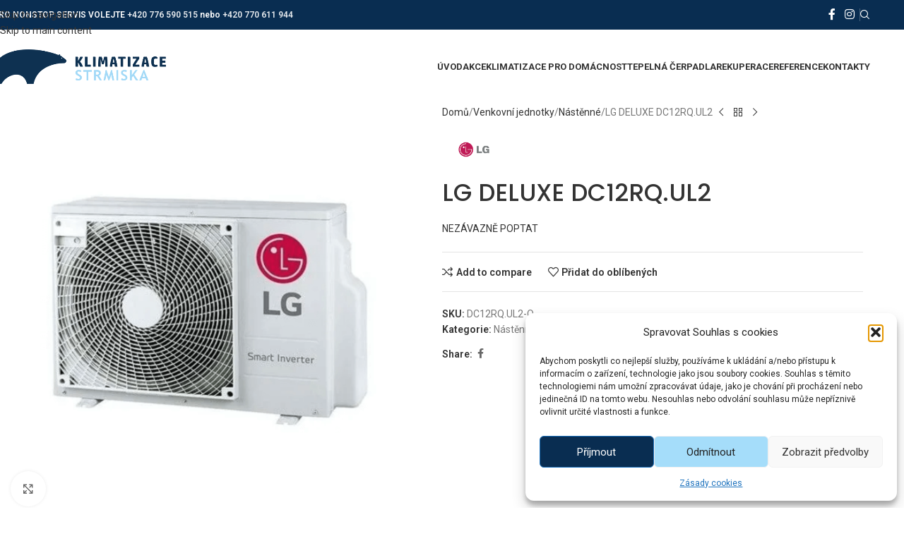

--- FILE ---
content_type: text/html; charset=UTF-8
request_url: https://klimatizacestrmiska.cz/produkt/lg-deluxe-dc12rq-ul2/
body_size: 29891
content:
<!DOCTYPE html>
<html lang="cs">
<head>
	<meta charset="UTF-8">
	<link rel="profile" href="https://gmpg.org/xfn/11">
	<link rel="pingback" href="https://klimatizacestrmiska.cz/xmlrpc.php">

	<meta name='robots' content='index, follow, max-image-preview:large, max-snippet:-1, max-video-preview:-1' />

	<!-- This site is optimized with the Yoast SEO plugin v26.8 - https://yoast.com/product/yoast-seo-wordpress/ -->
	<title>LG DELUXE DC12RQ.UL2 - Klimatizace Strmiska</title>
	<link rel="canonical" href="https://klimatizacestrmiska.cz/produkt/lg-deluxe-dc12rq-ul2/" />
	<meta property="og:locale" content="cs_CZ" />
	<meta property="og:type" content="product" />
	<meta property="og:title" content="LG DELUXE DC12RQ.UL2 - Klimatizace Strmiska" />
	<meta property="og:url" content="https://klimatizacestrmiska.cz/produkt/lg-deluxe-dc12rq-ul2/" />
	<meta property="og:site_name" content="Klimatizace Strmiska" />
	<meta property="article:modified_time" content="2020-12-22T20:09:21+00:00" />
	<meta property="og:image" content="https://klimatizacestrmiska.cz/wp-content/uploads/2020/12/lg-deluxe-dc12rq-ul2-.png" />
	<meta property="og:image:width" content="1280" />
	<meta property="og:image:height" content="1280" />
	<meta property="og:image:type" content="image/png" />
	<meta name="twitter:card" content="summary_large_image" />
	<meta name="twitter:label1" content="Cena" />
	<meta name="twitter:data1" content="" />
	<meta name="twitter:label2" content="Dostupnost" />
	<meta name="twitter:data2" content="Skladem" />
	<script type="application/ld+json" class="yoast-schema-graph">{"@context":"https://schema.org","@graph":[{"@type":["WebPage","ItemPage"],"@id":"https://klimatizacestrmiska.cz/produkt/lg-deluxe-dc12rq-ul2/","url":"https://klimatizacestrmiska.cz/produkt/lg-deluxe-dc12rq-ul2/","name":"LG DELUXE DC12RQ.UL2 - Klimatizace Strmiska","isPartOf":{"@id":"https://klimatizacestrmiska.cz/#website"},"primaryImageOfPage":{"@id":"https://klimatizacestrmiska.cz/produkt/lg-deluxe-dc12rq-ul2/#primaryimage"},"image":{"@id":"https://klimatizacestrmiska.cz/produkt/lg-deluxe-dc12rq-ul2/#primaryimage"},"thumbnailUrl":"https://klimatizacestrmiska.cz/wp-content/uploads/2020/12/lg-deluxe-dc12rq-ul2-.png","breadcrumb":{"@id":"https://klimatizacestrmiska.cz/produkt/lg-deluxe-dc12rq-ul2/#breadcrumb"},"inLanguage":"cs","potentialAction":{"@type":"BuyAction","target":"https://klimatizacestrmiska.cz/produkt/lg-deluxe-dc12rq-ul2/"}},{"@type":"ImageObject","inLanguage":"cs","@id":"https://klimatizacestrmiska.cz/produkt/lg-deluxe-dc12rq-ul2/#primaryimage","url":"https://klimatizacestrmiska.cz/wp-content/uploads/2020/12/lg-deluxe-dc12rq-ul2-.png","contentUrl":"https://klimatizacestrmiska.cz/wp-content/uploads/2020/12/lg-deluxe-dc12rq-ul2-.png","width":1280,"height":1280},{"@type":"BreadcrumbList","@id":"https://klimatizacestrmiska.cz/produkt/lg-deluxe-dc12rq-ul2/#breadcrumb","itemListElement":[{"@type":"ListItem","position":1,"name":"Domů","item":"https://klimatizacestrmiska.cz/"},{"@type":"ListItem","position":2,"name":"Katalog","item":"https://klimatizacestrmiska.cz/obchod/"},{"@type":"ListItem","position":3,"name":"LG DELUXE DC12RQ.UL2"}]},{"@type":"WebSite","@id":"https://klimatizacestrmiska.cz/#website","url":"https://klimatizacestrmiska.cz/","name":"Klimatizace Strmiska","description":"Instalace a servis klimatizací a tepelných čerpadel z Hodonína","publisher":{"@id":"https://klimatizacestrmiska.cz/#organization"},"potentialAction":[{"@type":"SearchAction","target":{"@type":"EntryPoint","urlTemplate":"https://klimatizacestrmiska.cz/?s={search_term_string}"},"query-input":{"@type":"PropertyValueSpecification","valueRequired":true,"valueName":"search_term_string"}}],"inLanguage":"cs"},{"@type":"Organization","@id":"https://klimatizacestrmiska.cz/#organization","name":"Klimatizace Strmiska","url":"https://klimatizacestrmiska.cz/","logo":{"@type":"ImageObject","inLanguage":"cs","@id":"https://klimatizacestrmiska.cz/#/schema/logo/image/","url":"https://klimatizacestrmiska.cz/wp-content/uploads/2020/12/klimatizace-strmiska-logo-original.png","contentUrl":"https://klimatizacestrmiska.cz/wp-content/uploads/2020/12/klimatizace-strmiska-logo-original.png","width":1024,"height":622,"caption":"Klimatizace Strmiska"},"image":{"@id":"https://klimatizacestrmiska.cz/#/schema/logo/image/"},"sameAs":["https://www.facebook.com/profile.php?id=100057325694921"]}]}</script>
	<meta property="product:price:currency" content="CZK" />
	<meta property="og:availability" content="instock" />
	<meta property="product:availability" content="instock" />
	<meta property="product:retailer_item_id" content="DC12RQ.UL2-O" />
	<meta property="product:condition" content="new" />
	<!-- / Yoast SEO plugin. -->


<link rel='dns-prefetch' href='//www.googletagmanager.com' />
<link rel='dns-prefetch' href='//fonts.googleapis.com' />
<link rel="alternate" type="application/rss+xml" title="Klimatizace Strmiska &raquo; RSS zdroj" href="https://klimatizacestrmiska.cz/feed/" />
<link rel="alternate" type="application/rss+xml" title="Klimatizace Strmiska &raquo; RSS komentářů" href="https://klimatizacestrmiska.cz/comments/feed/" />
<link rel="alternate" title="oEmbed (JSON)" type="application/json+oembed" href="https://klimatizacestrmiska.cz/wp-json/oembed/1.0/embed?url=https%3A%2F%2Fklimatizacestrmiska.cz%2Fprodukt%2Flg-deluxe-dc12rq-ul2%2F" />
<link rel="alternate" title="oEmbed (XML)" type="text/xml+oembed" href="https://klimatizacestrmiska.cz/wp-json/oembed/1.0/embed?url=https%3A%2F%2Fklimatizacestrmiska.cz%2Fprodukt%2Flg-deluxe-dc12rq-ul2%2F&#038;format=xml" />
<style id='wp-img-auto-sizes-contain-inline-css' type='text/css'>
img:is([sizes=auto i],[sizes^="auto," i]){contain-intrinsic-size:3000px 1500px}
/*# sourceURL=wp-img-auto-sizes-contain-inline-css */
</style>
<link rel='stylesheet' id='sbi_styles-css' href='https://klimatizacestrmiska.cz/wp-content/plugins/instagram-feed/css/sbi-styles.min.css?ver=6.10.0' type='text/css' media='all' />
<style id='woocommerce-inline-inline-css' type='text/css'>
.woocommerce form .form-row .required { visibility: visible; }
/*# sourceURL=woocommerce-inline-inline-css */
</style>
<link rel='stylesheet' id='cmplz-general-css' href='https://klimatizacestrmiska.cz/wp-content/plugins/complianz-gdpr/assets/css/cookieblocker.min.css?ver=1766020084' type='text/css' media='all' />
<link rel='stylesheet' id='woocommerce-advanced-product-labels-css' href='https://klimatizacestrmiska.cz/wp-content/plugins/woocommerce-advanced-product-labels/assets/front-end/css/woocommerce-advanced-product-labels.min.css?ver=1.3.3' type='text/css' media='all' />
<link rel='stylesheet' id='js_composer_front-css' href='https://klimatizacestrmiska.cz/wp-content/plugins/js_composer/assets/css/js_composer.min.css?ver=8.7.2' type='text/css' media='all' />
<link rel='stylesheet' id='wd-style-base-css' href='https://klimatizacestrmiska.cz/wp-content/themes/woodmart/css/parts/base.min.css?ver=8.3.9' type='text/css' media='all' />
<link rel='stylesheet' id='wd-helpers-wpb-elem-css' href='https://klimatizacestrmiska.cz/wp-content/themes/woodmart/css/parts/helpers-wpb-elem.min.css?ver=8.3.9' type='text/css' media='all' />
<link rel='stylesheet' id='wd-lazy-loading-css' href='https://klimatizacestrmiska.cz/wp-content/themes/woodmart/css/parts/opt-lazy-load.min.css?ver=8.3.9' type='text/css' media='all' />
<link rel='stylesheet' id='wd-revolution-slider-css' href='https://klimatizacestrmiska.cz/wp-content/themes/woodmart/css/parts/int-rev-slider.min.css?ver=8.3.9' type='text/css' media='all' />
<link rel='stylesheet' id='wd-wpbakery-base-css' href='https://klimatizacestrmiska.cz/wp-content/themes/woodmart/css/parts/int-wpb-base.min.css?ver=8.3.9' type='text/css' media='all' />
<link rel='stylesheet' id='wd-wpbakery-base-deprecated-css' href='https://klimatizacestrmiska.cz/wp-content/themes/woodmart/css/parts/int-wpb-base-deprecated.min.css?ver=8.3.9' type='text/css' media='all' />
<link rel='stylesheet' id='wd-woocommerce-base-css' href='https://klimatizacestrmiska.cz/wp-content/themes/woodmart/css/parts/woocommerce-base.min.css?ver=8.3.9' type='text/css' media='all' />
<link rel='stylesheet' id='wd-mod-star-rating-css' href='https://klimatizacestrmiska.cz/wp-content/themes/woodmart/css/parts/mod-star-rating.min.css?ver=8.3.9' type='text/css' media='all' />
<link rel='stylesheet' id='wd-woocommerce-block-notices-css' href='https://klimatizacestrmiska.cz/wp-content/themes/woodmart/css/parts/woo-mod-block-notices.min.css?ver=8.3.9' type='text/css' media='all' />
<link rel='stylesheet' id='wd-woo-mod-quantity-css' href='https://klimatizacestrmiska.cz/wp-content/themes/woodmart/css/parts/woo-mod-quantity.min.css?ver=8.3.9' type='text/css' media='all' />
<link rel='stylesheet' id='wd-woo-single-prod-el-base-css' href='https://klimatizacestrmiska.cz/wp-content/themes/woodmart/css/parts/woo-single-prod-el-base.min.css?ver=8.3.9' type='text/css' media='all' />
<link rel='stylesheet' id='wd-woo-mod-stock-status-css' href='https://klimatizacestrmiska.cz/wp-content/themes/woodmart/css/parts/woo-mod-stock-status.min.css?ver=8.3.9' type='text/css' media='all' />
<link rel='stylesheet' id='wd-woo-mod-shop-attributes-css' href='https://klimatizacestrmiska.cz/wp-content/themes/woodmart/css/parts/woo-mod-shop-attributes.min.css?ver=8.3.9' type='text/css' media='all' />
<link rel='stylesheet' id='klimatizacestrmiska-css' href='https://klimatizacestrmiska.cz/wp-content/themes/klimatizacestrmiska/style.css?ver=1.12' type='text/css' media='all' />
<link rel='stylesheet' id='wd-header-base-css' href='https://klimatizacestrmiska.cz/wp-content/themes/woodmart/css/parts/header-base.min.css?ver=8.3.9' type='text/css' media='all' />
<link rel='stylesheet' id='wd-mod-tools-css' href='https://klimatizacestrmiska.cz/wp-content/themes/woodmart/css/parts/mod-tools.min.css?ver=8.3.9' type='text/css' media='all' />
<link rel='stylesheet' id='wd-header-elements-base-css' href='https://klimatizacestrmiska.cz/wp-content/themes/woodmart/css/parts/header-el-base.min.css?ver=8.3.9' type='text/css' media='all' />
<link rel='stylesheet' id='wd-social-icons-css' href='https://klimatizacestrmiska.cz/wp-content/themes/woodmart/css/parts/el-social-icons.min.css?ver=8.3.9' type='text/css' media='all' />
<link rel='stylesheet' id='wd-header-search-css' href='https://klimatizacestrmiska.cz/wp-content/themes/woodmart/css/parts/header-el-search.min.css?ver=8.3.9' type='text/css' media='all' />
<link rel='stylesheet' id='wd-header-mobile-nav-dropdown-css' href='https://klimatizacestrmiska.cz/wp-content/themes/woodmart/css/parts/header-el-mobile-nav-dropdown.min.css?ver=8.3.9' type='text/css' media='all' />
<link rel='stylesheet' id='wd-page-title-css' href='https://klimatizacestrmiska.cz/wp-content/themes/woodmart/css/parts/page-title.min.css?ver=8.3.9' type='text/css' media='all' />
<link rel='stylesheet' id='wd-woo-single-prod-predefined-css' href='https://klimatizacestrmiska.cz/wp-content/themes/woodmart/css/parts/woo-single-prod-predefined.min.css?ver=8.3.9' type='text/css' media='all' />
<link rel='stylesheet' id='wd-woo-single-prod-and-quick-view-predefined-css' href='https://klimatizacestrmiska.cz/wp-content/themes/woodmart/css/parts/woo-single-prod-and-quick-view-predefined.min.css?ver=8.3.9' type='text/css' media='all' />
<link rel='stylesheet' id='wd-woo-single-prod-el-tabs-predefined-css' href='https://klimatizacestrmiska.cz/wp-content/themes/woodmart/css/parts/woo-single-prod-el-tabs-predefined.min.css?ver=8.3.9' type='text/css' media='all' />
<link rel='stylesheet' id='wd-woo-single-prod-el-gallery-css' href='https://klimatizacestrmiska.cz/wp-content/themes/woodmart/css/parts/woo-single-prod-el-gallery.min.css?ver=8.3.9' type='text/css' media='all' />
<link rel='stylesheet' id='wd-swiper-css' href='https://klimatizacestrmiska.cz/wp-content/themes/woodmart/css/parts/lib-swiper.min.css?ver=8.3.9' type='text/css' media='all' />
<link rel='stylesheet' id='wd-swiper-arrows-css' href='https://klimatizacestrmiska.cz/wp-content/themes/woodmart/css/parts/lib-swiper-arrows.min.css?ver=8.3.9' type='text/css' media='all' />
<link rel='stylesheet' id='wd-photoswipe-css' href='https://klimatizacestrmiska.cz/wp-content/themes/woodmart/css/parts/lib-photoswipe.min.css?ver=8.3.9' type='text/css' media='all' />
<link rel='stylesheet' id='wd-woo-single-prod-el-navigation-css' href='https://klimatizacestrmiska.cz/wp-content/themes/woodmart/css/parts/woo-single-prod-el-navigation.min.css?ver=8.3.9' type='text/css' media='all' />
<link rel='stylesheet' id='wd-mfp-popup-css' href='https://klimatizacestrmiska.cz/wp-content/themes/woodmart/css/parts/lib-magnific-popup.min.css?ver=8.3.9' type='text/css' media='all' />
<link rel='stylesheet' id='wd-mod-animations-transform-css' href='https://klimatizacestrmiska.cz/wp-content/themes/woodmart/css/parts/mod-animations-transform.min.css?ver=8.3.9' type='text/css' media='all' />
<link rel='stylesheet' id='wd-mod-transform-css' href='https://klimatizacestrmiska.cz/wp-content/themes/woodmart/css/parts/mod-transform.min.css?ver=8.3.9' type='text/css' media='all' />
<link rel='stylesheet' id='wd-button-css' href='https://klimatizacestrmiska.cz/wp-content/themes/woodmart/css/parts/el-button.min.css?ver=8.3.9' type='text/css' media='all' />
<link rel='stylesheet' id='wd-section-title-css' href='https://klimatizacestrmiska.cz/wp-content/themes/woodmart/css/parts/el-section-title.min.css?ver=8.3.9' type='text/css' media='all' />
<link rel='stylesheet' id='wd-mod-highlighted-text-css' href='https://klimatizacestrmiska.cz/wp-content/themes/woodmart/css/parts/mod-highlighted-text.min.css?ver=8.3.9' type='text/css' media='all' />
<link rel='stylesheet' id='wd-wpcf7-css' href='https://klimatizacestrmiska.cz/wp-content/themes/woodmart/css/parts/int-wpcf7.min.css?ver=8.3.9' type='text/css' media='all' />
<link rel='stylesheet' id='wd-tabs-css' href='https://klimatizacestrmiska.cz/wp-content/themes/woodmart/css/parts/el-tabs.min.css?ver=8.3.9' type='text/css' media='all' />
<link rel='stylesheet' id='wd-woo-single-prod-el-tabs-opt-layout-tabs-css' href='https://klimatizacestrmiska.cz/wp-content/themes/woodmart/css/parts/woo-single-prod-el-tabs-opt-layout-tabs.min.css?ver=8.3.9' type='text/css' media='all' />
<link rel='stylesheet' id='wd-accordion-css' href='https://klimatizacestrmiska.cz/wp-content/themes/woodmart/css/parts/el-accordion.min.css?ver=8.3.9' type='text/css' media='all' />
<link rel='stylesheet' id='wd-accordion-elem-wpb-css' href='https://klimatizacestrmiska.cz/wp-content/themes/woodmart/css/parts/el-accordion-wpb-elem.min.css?ver=8.3.9' type='text/css' media='all' />
<link rel='stylesheet' id='wd-product-loop-css' href='https://klimatizacestrmiska.cz/wp-content/themes/woodmart/css/parts/woo-product-loop.min.css?ver=8.3.9' type='text/css' media='all' />
<link rel='stylesheet' id='wd-product-loop-base-css' href='https://klimatizacestrmiska.cz/wp-content/themes/woodmart/css/parts/woo-product-loop-base.min.css?ver=8.3.9' type='text/css' media='all' />
<link rel='stylesheet' id='wd-woo-mod-add-btn-replace-css' href='https://klimatizacestrmiska.cz/wp-content/themes/woodmart/css/parts/woo-mod-add-btn-replace.min.css?ver=8.3.9' type='text/css' media='all' />
<link rel='stylesheet' id='wd-mod-more-description-css' href='https://klimatizacestrmiska.cz/wp-content/themes/woodmart/css/parts/mod-more-description.min.css?ver=8.3.9' type='text/css' media='all' />
<link rel='stylesheet' id='wd-swiper-pagin-css' href='https://klimatizacestrmiska.cz/wp-content/themes/woodmart/css/parts/lib-swiper-pagin.min.css?ver=8.3.9' type='text/css' media='all' />
<link rel='stylesheet' id='wd-footer-base-css' href='https://klimatizacestrmiska.cz/wp-content/themes/woodmart/css/parts/footer-base.min.css?ver=8.3.9' type='text/css' media='all' />
<link rel='stylesheet' id='wd-brands-css' href='https://klimatizacestrmiska.cz/wp-content/themes/woodmart/css/parts/el-brand.min.css?ver=8.3.9' type='text/css' media='all' />
<link rel='stylesheet' id='wd-widget-wd-recent-posts-css' href='https://klimatizacestrmiska.cz/wp-content/themes/woodmart/css/parts/widget-wd-recent-posts.min.css?ver=8.3.9' type='text/css' media='all' />
<link rel='stylesheet' id='wd-widget-nav-css' href='https://klimatizacestrmiska.cz/wp-content/themes/woodmart/css/parts/widget-nav.min.css?ver=8.3.9' type='text/css' media='all' />
<link rel='stylesheet' id='wd-scroll-top-css' href='https://klimatizacestrmiska.cz/wp-content/themes/woodmart/css/parts/opt-scrolltotop.min.css?ver=8.3.9' type='text/css' media='all' />
<link rel='stylesheet' id='wd-header-search-fullscreen-css' href='https://klimatizacestrmiska.cz/wp-content/themes/woodmart/css/parts/header-el-search-fullscreen-general.min.css?ver=8.3.9' type='text/css' media='all' />
<link rel='stylesheet' id='wd-header-search-fullscreen-1-css' href='https://klimatizacestrmiska.cz/wp-content/themes/woodmart/css/parts/header-el-search-fullscreen-1.min.css?ver=8.3.9' type='text/css' media='all' />
<link rel='stylesheet' id='wd-wd-search-form-css' href='https://klimatizacestrmiska.cz/wp-content/themes/woodmart/css/parts/wd-search-form.min.css?ver=8.3.9' type='text/css' media='all' />
<link rel='stylesheet' id='wd-wd-search-results-css' href='https://klimatizacestrmiska.cz/wp-content/themes/woodmart/css/parts/wd-search-results.min.css?ver=8.3.9' type='text/css' media='all' />
<link rel='stylesheet' id='wd-wd-search-dropdown-css' href='https://klimatizacestrmiska.cz/wp-content/themes/woodmart/css/parts/wd-search-dropdown.min.css?ver=8.3.9' type='text/css' media='all' />
<link rel='stylesheet' id='xts-google-fonts-css' href='https://fonts.googleapis.com/css?family=Roboto%3A400%2C600%2C700%7CMontserrat%3A400%2C600%2C700%7CPoppins%3A400%2C600%2C500&#038;subset=latin-ext%2Clatin-ext%2Clatin-ext%2Clatin-ext%2Clatin-ext%2Clatin-ext&#038;ver=8.3.9' type='text/css' media='all' />
<script type="text/javascript" src="https://klimatizacestrmiska.cz/wp-includes/js/jquery/jquery.min.js?ver=3.7.1" id="jquery-core-js"></script>
<script type="text/javascript" src="https://klimatizacestrmiska.cz/wp-includes/js/jquery/jquery-migrate.min.js?ver=3.4.1" id="jquery-migrate-js"></script>
<script type="text/javascript" src="https://klimatizacestrmiska.cz/wp-content/plugins/woocommerce/assets/js/jquery-blockui/jquery.blockUI.min.js?ver=2.7.0-wc.10.4.3" id="wc-jquery-blockui-js" data-wp-strategy="defer"></script>
<script type="text/javascript" id="wc-add-to-cart-js-extra">
/* <![CDATA[ */
var wc_add_to_cart_params = {"ajax_url":"/wp-admin/admin-ajax.php","wc_ajax_url":"/?wc-ajax=%%endpoint%%","i18n_view_cart":"Zobrazit ko\u0161\u00edk","cart_url":"https://klimatizacestrmiska.cz/kosik/","is_cart":"","cart_redirect_after_add":"no"};
//# sourceURL=wc-add-to-cart-js-extra
/* ]]> */
</script>
<script type="text/javascript" src="https://klimatizacestrmiska.cz/wp-content/plugins/woocommerce/assets/js/frontend/add-to-cart.min.js?ver=10.4.3" id="wc-add-to-cart-js" data-wp-strategy="defer"></script>
<script type="text/javascript" src="https://klimatizacestrmiska.cz/wp-content/plugins/woocommerce/assets/js/zoom/jquery.zoom.min.js?ver=1.7.21-wc.10.4.3" id="wc-zoom-js" defer="defer" data-wp-strategy="defer"></script>
<script type="text/javascript" id="wc-single-product-js-extra">
/* <![CDATA[ */
var wc_single_product_params = {"i18n_required_rating_text":"Zvolte pros\u00edm hodnocen\u00ed","i18n_rating_options":["1 z 5 hv\u011bzdi\u010dek","2 ze 5 hv\u011bzdi\u010dek","3 ze 5 hv\u011bzdi\u010dek","4 ze 5 hv\u011bzdi\u010dek","5 z 5 hv\u011bzdi\u010dek"],"i18n_product_gallery_trigger_text":"Zobrazit galerii p\u0159es celou obrazovku","review_rating_required":"yes","flexslider":{"rtl":false,"animation":"slide","smoothHeight":true,"directionNav":false,"controlNav":"thumbnails","slideshow":false,"animationSpeed":500,"animationLoop":false,"allowOneSlide":false},"zoom_enabled":"","zoom_options":[],"photoswipe_enabled":"","photoswipe_options":{"shareEl":false,"closeOnScroll":false,"history":false,"hideAnimationDuration":0,"showAnimationDuration":0},"flexslider_enabled":""};
//# sourceURL=wc-single-product-js-extra
/* ]]> */
</script>
<script type="text/javascript" src="https://klimatizacestrmiska.cz/wp-content/plugins/woocommerce/assets/js/frontend/single-product.min.js?ver=10.4.3" id="wc-single-product-js" defer="defer" data-wp-strategy="defer"></script>
<script type="text/javascript" src="https://klimatizacestrmiska.cz/wp-content/plugins/woocommerce/assets/js/js-cookie/js.cookie.min.js?ver=2.1.4-wc.10.4.3" id="wc-js-cookie-js" defer="defer" data-wp-strategy="defer"></script>
<script type="text/javascript" id="woocommerce-js-extra">
/* <![CDATA[ */
var woocommerce_params = {"ajax_url":"/wp-admin/admin-ajax.php","wc_ajax_url":"/?wc-ajax=%%endpoint%%","i18n_password_show":"Zobrazit heslo","i18n_password_hide":"Skr\u00fdt heslo"};
//# sourceURL=woocommerce-js-extra
/* ]]> */
</script>
<script type="text/javascript" src="https://klimatizacestrmiska.cz/wp-content/plugins/woocommerce/assets/js/frontend/woocommerce.min.js?ver=10.4.3" id="woocommerce-js" defer="defer" data-wp-strategy="defer"></script>
<script type="text/javascript" src="https://klimatizacestrmiska.cz/wp-content/plugins/js_composer/assets/js/vendors/woocommerce-add-to-cart.js?ver=8.7.2" id="vc_woocommerce-add-to-cart-js-js"></script>

<!-- Google tag (gtag.js) snippet added by Site Kit -->
<!-- Google Analytics snippet added by Site Kit -->
<script type="text/javascript" src="https://www.googletagmanager.com/gtag/js?id=GT-M6XH4XD" id="google_gtagjs-js" async></script>
<script type="text/javascript" id="google_gtagjs-js-after">
/* <![CDATA[ */
window.dataLayer = window.dataLayer || [];function gtag(){dataLayer.push(arguments);}
gtag("set","linker",{"domains":["klimatizacestrmiska.cz"]});
gtag("js", new Date());
gtag("set", "developer_id.dZTNiMT", true);
gtag("config", "GT-M6XH4XD");
//# sourceURL=google_gtagjs-js-after
/* ]]> */
</script>
<script type="text/javascript" src="https://klimatizacestrmiska.cz/wp-content/themes/woodmart/js/libs/device.min.js?ver=8.3.9" id="wd-device-library-js"></script>
<script type="text/javascript" src="https://klimatizacestrmiska.cz/wp-content/themes/woodmart/js/scripts/global/scrollBar.min.js?ver=8.3.9" id="wd-scrollbar-js"></script>
<link rel="https://api.w.org/" href="https://klimatizacestrmiska.cz/wp-json/" /><link rel="alternate" title="JSON" type="application/json" href="https://klimatizacestrmiska.cz/wp-json/wp/v2/product/7663" /><link rel="EditURI" type="application/rsd+xml" title="RSD" href="https://klimatizacestrmiska.cz/xmlrpc.php?rsd" />
<link rel='shortlink' href='https://klimatizacestrmiska.cz/?p=7663' />
<meta name="generator" content="Site Kit by Google 1.170.0" />			<style>.cmplz-hidden {
					display: none !important;
				}</style>					<meta name="viewport" content="width=device-width, initial-scale=1.0, maximum-scale=1.0, user-scalable=no">
										<noscript><style>.woocommerce-product-gallery{ opacity: 1 !important; }</style></noscript>
	<link rel="icon" href="https://klimatizacestrmiska.cz/wp-content/uploads/2023/03/cropped-web-icon-32x32.png" sizes="32x32" />
<link rel="icon" href="https://klimatizacestrmiska.cz/wp-content/uploads/2023/03/cropped-web-icon-192x192.png" sizes="192x192" />
<link rel="apple-touch-icon" href="https://klimatizacestrmiska.cz/wp-content/uploads/2023/03/cropped-web-icon-180x180.png" />
<meta name="msapplication-TileImage" content="https://klimatizacestrmiska.cz/wp-content/uploads/2023/03/cropped-web-icon-270x270.png" />
<script>function setREVStartSize(e){
			//window.requestAnimationFrame(function() {
				window.RSIW = window.RSIW===undefined ? window.innerWidth : window.RSIW;
				window.RSIH = window.RSIH===undefined ? window.innerHeight : window.RSIH;
				try {
					var pw = document.getElementById(e.c).parentNode.offsetWidth,
						newh;
					pw = pw===0 || isNaN(pw) || (e.l=="fullwidth" || e.layout=="fullwidth") ? window.RSIW : pw;
					e.tabw = e.tabw===undefined ? 0 : parseInt(e.tabw);
					e.thumbw = e.thumbw===undefined ? 0 : parseInt(e.thumbw);
					e.tabh = e.tabh===undefined ? 0 : parseInt(e.tabh);
					e.thumbh = e.thumbh===undefined ? 0 : parseInt(e.thumbh);
					e.tabhide = e.tabhide===undefined ? 0 : parseInt(e.tabhide);
					e.thumbhide = e.thumbhide===undefined ? 0 : parseInt(e.thumbhide);
					e.mh = e.mh===undefined || e.mh=="" || e.mh==="auto" ? 0 : parseInt(e.mh,0);
					if(e.layout==="fullscreen" || e.l==="fullscreen")
						newh = Math.max(e.mh,window.RSIH);
					else{
						e.gw = Array.isArray(e.gw) ? e.gw : [e.gw];
						for (var i in e.rl) if (e.gw[i]===undefined || e.gw[i]===0) e.gw[i] = e.gw[i-1];
						e.gh = e.el===undefined || e.el==="" || (Array.isArray(e.el) && e.el.length==0)? e.gh : e.el;
						e.gh = Array.isArray(e.gh) ? e.gh : [e.gh];
						for (var i in e.rl) if (e.gh[i]===undefined || e.gh[i]===0) e.gh[i] = e.gh[i-1];
											
						var nl = new Array(e.rl.length),
							ix = 0,
							sl;
						e.tabw = e.tabhide>=pw ? 0 : e.tabw;
						e.thumbw = e.thumbhide>=pw ? 0 : e.thumbw;
						e.tabh = e.tabhide>=pw ? 0 : e.tabh;
						e.thumbh = e.thumbhide>=pw ? 0 : e.thumbh;
						for (var i in e.rl) nl[i] = e.rl[i]<window.RSIW ? 0 : e.rl[i];
						sl = nl[0];
						for (var i in nl) if (sl>nl[i] && nl[i]>0) { sl = nl[i]; ix=i;}
						var m = pw>(e.gw[ix]+e.tabw+e.thumbw) ? 1 : (pw-(e.tabw+e.thumbw)) / (e.gw[ix]);
						newh =  (e.gh[ix] * m) + (e.tabh + e.thumbh);
					}
					var el = document.getElementById(e.c);
					if (el!==null && el) el.style.height = newh+"px";
					el = document.getElementById(e.c+"_wrapper");
					if (el!==null && el) {
						el.style.height = newh+"px";
						el.style.display = "block";
					}
				} catch(e){
					console.log("Failure at Presize of Slider:" + e)
				}
			//});
		  };</script>
<style>
		
		</style><noscript><style> .wpb_animate_when_almost_visible { opacity: 1; }</style></noscript>			<style id="wd-style-header_408010-css" data-type="wd-style-header_408010">
				:root{
	--wd-top-bar-h: 42px;
	--wd-top-bar-sm-h: 38px;
	--wd-top-bar-sticky-h: .00001px;
	--wd-top-bar-brd-w: .00001px;

	--wd-header-general-h: 105px;
	--wd-header-general-sm-h: 60px;
	--wd-header-general-sticky-h: 60px;
	--wd-header-general-brd-w: .00001px;

	--wd-header-bottom-h: 52px;
	--wd-header-bottom-sm-h: 52px;
	--wd-header-bottom-sticky-h: .00001px;
	--wd-header-bottom-brd-w: .00001px;

	--wd-header-clone-h: .00001px;

	--wd-header-brd-w: calc(var(--wd-top-bar-brd-w) + var(--wd-header-general-brd-w) + var(--wd-header-bottom-brd-w));
	--wd-header-h: calc(var(--wd-top-bar-h) + var(--wd-header-general-h) + var(--wd-header-bottom-h) + var(--wd-header-brd-w));
	--wd-header-sticky-h: calc(var(--wd-top-bar-sticky-h) + var(--wd-header-general-sticky-h) + var(--wd-header-bottom-sticky-h) + var(--wd-header-clone-h) + var(--wd-header-brd-w));
	--wd-header-sm-h: calc(var(--wd-top-bar-sm-h) + var(--wd-header-general-sm-h) + var(--wd-header-bottom-sm-h) + var(--wd-header-brd-w));
}

.whb-top-bar .wd-dropdown {
	margin-top: 0px;
}

.whb-top-bar .wd-dropdown:after {
	height: 11px;
}


.whb-sticked .whb-general-header .wd-dropdown:not(.sub-sub-menu) {
	margin-top: 9px;
}

.whb-sticked .whb-general-header .wd-dropdown:not(.sub-sub-menu):after {
	height: 20px;
}




.whb-header-bottom .wd-dropdown {
	margin-top: 5px;
}

.whb-header-bottom .wd-dropdown:after {
	height: 16px;
}



		
.whb-9x1ytaxq7aphtb3npidp form.searchform {
	--wd-form-height: 46px;
}
.whb-top-bar {
	background-color: rgba(9, 45, 81, 1);
}

.whb-general-header {
	border-bottom-width: 0px;border-bottom-style: solid;
}

.whb-header-bottom {
	border-bottom-width: 0px;border-bottom-style: solid;
}
			</style>
						<style id="wd-style-theme_settings_default-css" data-type="wd-style-theme_settings_default">
				@font-face {
	font-weight: normal;
	font-style: normal;
	font-family: "woodmart-font";
	src: url("//klimatizacestrmiska.cz/wp-content/themes/woodmart/fonts/woodmart-font-1-400.woff2?v=8.3.9") format("woff2");
}

:root {
	--wd-text-font: "Roboto", Arial, Helvetica, sans-serif;
	--wd-text-font-weight: 400;
	--wd-text-color: #777777;
	--wd-text-font-size: 14px;
	--wd-title-font: "Montserrat", Arial, Helvetica, sans-serif;
	--wd-title-font-weight: 700;
	--wd-title-color: #242424;
	--wd-entities-title-font: "Poppins", Arial, Helvetica, sans-serif;
	--wd-entities-title-font-weight: 500;
	--wd-entities-title-color: #333333;
	--wd-entities-title-color-hover: rgb(51 51 51 / 65%);
	--wd-alternative-font: "Roboto", Arial, Helvetica, sans-serif;
	--wd-widget-title-font: "Poppins", Arial, Helvetica, sans-serif;
	--wd-widget-title-font-weight: 600;
	--wd-widget-title-transform: uppercase;
	--wd-widget-title-color: #333;
	--wd-widget-title-font-size: 16px;
	--wd-header-el-font: "Roboto", Arial, Helvetica, sans-serif;
	--wd-header-el-font-weight: 700;
	--wd-header-el-transform: uppercase;
	--wd-header-el-font-size: 13px;
	--wd-otl-style: dotted;
	--wd-otl-width: 2px;
	--wd-primary-color: #092d51;
	--wd-alternative-color: #fbbc34;
	--btn-default-bgcolor: #f7f7f7;
	--btn-default-bgcolor-hover: #efefef;
	--btn-accented-bgcolor: #092d51;
	--btn-accented-bgcolor-hover: #034181;
	--wd-form-brd-width: 2px;
	--notices-success-bg: #459647;
	--notices-success-color: #fff;
	--notices-warning-bg: #E0B252;
	--notices-warning-color: #fff;
	--wd-link-color: #333333;
	--wd-link-color-hover: #242424;
}
.wd-age-verify-wrap {
	--wd-popup-width: 500px;
}
.wd-popup.wd-promo-popup {
	background-color: #111111;
	background-image: none;
	background-repeat: no-repeat;
	background-size: contain;
	background-position: left center;
}
.wd-promo-popup-wrap {
	--wd-popup-width: 800px;
}
:is(.woodmart-woocommerce-layered-nav, .wd-product-category-filter) .wd-scroll-content {
	max-height: 280px;
}
.wd-page-title .wd-page-title-bg img {
	object-fit: cover;
	object-position: center center;
}
.wd-footer {
	background-color: #ffffff;
	background-image: none;
}
.mfp-wrap.wd-popup-quick-view-wrap {
	--wd-popup-width: 920px;
}
:root{
--wd-container-w: 1222px;
--wd-form-brd-radius: 0px;
--btn-default-color: #333;
--btn-default-color-hover: #333;
--btn-accented-color: #fff;
--btn-accented-color-hover: #fff;
--btn-default-brd-radius: 0px;
--btn-default-box-shadow: none;
--btn-default-box-shadow-hover: none;
--btn-default-box-shadow-active: none;
--btn-default-bottom: 0px;
--btn-accented-bottom-active: -1px;
--btn-accented-brd-radius: 0px;
--btn-accented-box-shadow: inset 0 -2px 0 rgba(0, 0, 0, .15);
--btn-accented-box-shadow-hover: inset 0 -2px 0 rgba(0, 0, 0, .15);
--wd-brd-radius: 0px;
}

@media (min-width: 1222px) {
[data-vc-full-width]:not([data-vc-stretch-content]),
:is(.vc_section, .vc_row).wd-section-stretch {
padding-left: calc((100vw - 1222px - var(--wd-sticky-nav-w) - var(--wd-scroll-w)) / 2);
padding-right: calc((100vw - 1222px - var(--wd-sticky-nav-w) - var(--wd-scroll-w)) / 2);
}
}


.wd-page-title {
background-color: #ffffff;
}

@media only screen and (min-width: 600px) {
.footer-column-2 {
    margin-left: 50px;
}
.footer-column-3 {
    padding-left: 100px;
}
.footer-column-4 {
    margin-left: -50px;
}
.product-label.featured {
    background-color: #092D51;
}
}
.wpcf7 input[type="text"],
.wpcf7 input[type="email"],
.wpcf7 input[type="tel"],
.wpcf7 textarea
{
    background-color: #fff;
}
/* barva placeholder textu ve formuláři */
::-webkit-input-placeholder { /* WebKit browsers */
color: #2d2a2a !important;
opacity: 1;
}
:-moz-placeholder { /* Mozilla Firefox 4 to 18 */
color: #2d2a2a !important;
opacity: 1;
}
::-moz-placeholder { /* Mozilla Firefox 19+ */
color: #2d2a2a !important;
opacity: 1;
}
:-ms-input-placeholder { /* Internet Explorer 10+ */
color: #2d2a2a !important;
opacity: 1;
}
/* skrytí vnějších klimatizací */
li.cat-item-322:nth-child(1){
display:none}
li.cat-item-322:nth-child(2){
display:none}
/* světlý motiv barva menu */
.whb-color-light:not(.whb-with-bg){
background-color:white
}
.whb-color-light .navigation-style-default .item-level-0.current-menu-item > a,.whb-color-light .navigation-style-default .item-level-0 > a {
    color: #062C53;
}
.woodmart-add-btn {
display:none}
			</style>
			<style id='global-styles-inline-css' type='text/css'>
:root{--wp--preset--aspect-ratio--square: 1;--wp--preset--aspect-ratio--4-3: 4/3;--wp--preset--aspect-ratio--3-4: 3/4;--wp--preset--aspect-ratio--3-2: 3/2;--wp--preset--aspect-ratio--2-3: 2/3;--wp--preset--aspect-ratio--16-9: 16/9;--wp--preset--aspect-ratio--9-16: 9/16;--wp--preset--color--black: #000000;--wp--preset--color--cyan-bluish-gray: #abb8c3;--wp--preset--color--white: #ffffff;--wp--preset--color--pale-pink: #f78da7;--wp--preset--color--vivid-red: #cf2e2e;--wp--preset--color--luminous-vivid-orange: #ff6900;--wp--preset--color--luminous-vivid-amber: #fcb900;--wp--preset--color--light-green-cyan: #7bdcb5;--wp--preset--color--vivid-green-cyan: #00d084;--wp--preset--color--pale-cyan-blue: #8ed1fc;--wp--preset--color--vivid-cyan-blue: #0693e3;--wp--preset--color--vivid-purple: #9b51e0;--wp--preset--gradient--vivid-cyan-blue-to-vivid-purple: linear-gradient(135deg,rgb(6,147,227) 0%,rgb(155,81,224) 100%);--wp--preset--gradient--light-green-cyan-to-vivid-green-cyan: linear-gradient(135deg,rgb(122,220,180) 0%,rgb(0,208,130) 100%);--wp--preset--gradient--luminous-vivid-amber-to-luminous-vivid-orange: linear-gradient(135deg,rgb(252,185,0) 0%,rgb(255,105,0) 100%);--wp--preset--gradient--luminous-vivid-orange-to-vivid-red: linear-gradient(135deg,rgb(255,105,0) 0%,rgb(207,46,46) 100%);--wp--preset--gradient--very-light-gray-to-cyan-bluish-gray: linear-gradient(135deg,rgb(238,238,238) 0%,rgb(169,184,195) 100%);--wp--preset--gradient--cool-to-warm-spectrum: linear-gradient(135deg,rgb(74,234,220) 0%,rgb(151,120,209) 20%,rgb(207,42,186) 40%,rgb(238,44,130) 60%,rgb(251,105,98) 80%,rgb(254,248,76) 100%);--wp--preset--gradient--blush-light-purple: linear-gradient(135deg,rgb(255,206,236) 0%,rgb(152,150,240) 100%);--wp--preset--gradient--blush-bordeaux: linear-gradient(135deg,rgb(254,205,165) 0%,rgb(254,45,45) 50%,rgb(107,0,62) 100%);--wp--preset--gradient--luminous-dusk: linear-gradient(135deg,rgb(255,203,112) 0%,rgb(199,81,192) 50%,rgb(65,88,208) 100%);--wp--preset--gradient--pale-ocean: linear-gradient(135deg,rgb(255,245,203) 0%,rgb(182,227,212) 50%,rgb(51,167,181) 100%);--wp--preset--gradient--electric-grass: linear-gradient(135deg,rgb(202,248,128) 0%,rgb(113,206,126) 100%);--wp--preset--gradient--midnight: linear-gradient(135deg,rgb(2,3,129) 0%,rgb(40,116,252) 100%);--wp--preset--font-size--small: 13px;--wp--preset--font-size--medium: 20px;--wp--preset--font-size--large: 36px;--wp--preset--font-size--x-large: 42px;--wp--preset--spacing--20: 0.44rem;--wp--preset--spacing--30: 0.67rem;--wp--preset--spacing--40: 1rem;--wp--preset--spacing--50: 1.5rem;--wp--preset--spacing--60: 2.25rem;--wp--preset--spacing--70: 3.38rem;--wp--preset--spacing--80: 5.06rem;--wp--preset--shadow--natural: 6px 6px 9px rgba(0, 0, 0, 0.2);--wp--preset--shadow--deep: 12px 12px 50px rgba(0, 0, 0, 0.4);--wp--preset--shadow--sharp: 6px 6px 0px rgba(0, 0, 0, 0.2);--wp--preset--shadow--outlined: 6px 6px 0px -3px rgb(255, 255, 255), 6px 6px rgb(0, 0, 0);--wp--preset--shadow--crisp: 6px 6px 0px rgb(0, 0, 0);}:where(body) { margin: 0; }.wp-site-blocks > .alignleft { float: left; margin-right: 2em; }.wp-site-blocks > .alignright { float: right; margin-left: 2em; }.wp-site-blocks > .aligncenter { justify-content: center; margin-left: auto; margin-right: auto; }:where(.is-layout-flex){gap: 0.5em;}:where(.is-layout-grid){gap: 0.5em;}.is-layout-flow > .alignleft{float: left;margin-inline-start: 0;margin-inline-end: 2em;}.is-layout-flow > .alignright{float: right;margin-inline-start: 2em;margin-inline-end: 0;}.is-layout-flow > .aligncenter{margin-left: auto !important;margin-right: auto !important;}.is-layout-constrained > .alignleft{float: left;margin-inline-start: 0;margin-inline-end: 2em;}.is-layout-constrained > .alignright{float: right;margin-inline-start: 2em;margin-inline-end: 0;}.is-layout-constrained > .aligncenter{margin-left: auto !important;margin-right: auto !important;}.is-layout-constrained > :where(:not(.alignleft):not(.alignright):not(.alignfull)){margin-left: auto !important;margin-right: auto !important;}body .is-layout-flex{display: flex;}.is-layout-flex{flex-wrap: wrap;align-items: center;}.is-layout-flex > :is(*, div){margin: 0;}body .is-layout-grid{display: grid;}.is-layout-grid > :is(*, div){margin: 0;}body{padding-top: 0px;padding-right: 0px;padding-bottom: 0px;padding-left: 0px;}a:where(:not(.wp-element-button)){text-decoration: none;}:root :where(.wp-element-button, .wp-block-button__link){background-color: #32373c;border-width: 0;color: #fff;font-family: inherit;font-size: inherit;font-style: inherit;font-weight: inherit;letter-spacing: inherit;line-height: inherit;padding-top: calc(0.667em + 2px);padding-right: calc(1.333em + 2px);padding-bottom: calc(0.667em + 2px);padding-left: calc(1.333em + 2px);text-decoration: none;text-transform: inherit;}.has-black-color{color: var(--wp--preset--color--black) !important;}.has-cyan-bluish-gray-color{color: var(--wp--preset--color--cyan-bluish-gray) !important;}.has-white-color{color: var(--wp--preset--color--white) !important;}.has-pale-pink-color{color: var(--wp--preset--color--pale-pink) !important;}.has-vivid-red-color{color: var(--wp--preset--color--vivid-red) !important;}.has-luminous-vivid-orange-color{color: var(--wp--preset--color--luminous-vivid-orange) !important;}.has-luminous-vivid-amber-color{color: var(--wp--preset--color--luminous-vivid-amber) !important;}.has-light-green-cyan-color{color: var(--wp--preset--color--light-green-cyan) !important;}.has-vivid-green-cyan-color{color: var(--wp--preset--color--vivid-green-cyan) !important;}.has-pale-cyan-blue-color{color: var(--wp--preset--color--pale-cyan-blue) !important;}.has-vivid-cyan-blue-color{color: var(--wp--preset--color--vivid-cyan-blue) !important;}.has-vivid-purple-color{color: var(--wp--preset--color--vivid-purple) !important;}.has-black-background-color{background-color: var(--wp--preset--color--black) !important;}.has-cyan-bluish-gray-background-color{background-color: var(--wp--preset--color--cyan-bluish-gray) !important;}.has-white-background-color{background-color: var(--wp--preset--color--white) !important;}.has-pale-pink-background-color{background-color: var(--wp--preset--color--pale-pink) !important;}.has-vivid-red-background-color{background-color: var(--wp--preset--color--vivid-red) !important;}.has-luminous-vivid-orange-background-color{background-color: var(--wp--preset--color--luminous-vivid-orange) !important;}.has-luminous-vivid-amber-background-color{background-color: var(--wp--preset--color--luminous-vivid-amber) !important;}.has-light-green-cyan-background-color{background-color: var(--wp--preset--color--light-green-cyan) !important;}.has-vivid-green-cyan-background-color{background-color: var(--wp--preset--color--vivid-green-cyan) !important;}.has-pale-cyan-blue-background-color{background-color: var(--wp--preset--color--pale-cyan-blue) !important;}.has-vivid-cyan-blue-background-color{background-color: var(--wp--preset--color--vivid-cyan-blue) !important;}.has-vivid-purple-background-color{background-color: var(--wp--preset--color--vivid-purple) !important;}.has-black-border-color{border-color: var(--wp--preset--color--black) !important;}.has-cyan-bluish-gray-border-color{border-color: var(--wp--preset--color--cyan-bluish-gray) !important;}.has-white-border-color{border-color: var(--wp--preset--color--white) !important;}.has-pale-pink-border-color{border-color: var(--wp--preset--color--pale-pink) !important;}.has-vivid-red-border-color{border-color: var(--wp--preset--color--vivid-red) !important;}.has-luminous-vivid-orange-border-color{border-color: var(--wp--preset--color--luminous-vivid-orange) !important;}.has-luminous-vivid-amber-border-color{border-color: var(--wp--preset--color--luminous-vivid-amber) !important;}.has-light-green-cyan-border-color{border-color: var(--wp--preset--color--light-green-cyan) !important;}.has-vivid-green-cyan-border-color{border-color: var(--wp--preset--color--vivid-green-cyan) !important;}.has-pale-cyan-blue-border-color{border-color: var(--wp--preset--color--pale-cyan-blue) !important;}.has-vivid-cyan-blue-border-color{border-color: var(--wp--preset--color--vivid-cyan-blue) !important;}.has-vivid-purple-border-color{border-color: var(--wp--preset--color--vivid-purple) !important;}.has-vivid-cyan-blue-to-vivid-purple-gradient-background{background: var(--wp--preset--gradient--vivid-cyan-blue-to-vivid-purple) !important;}.has-light-green-cyan-to-vivid-green-cyan-gradient-background{background: var(--wp--preset--gradient--light-green-cyan-to-vivid-green-cyan) !important;}.has-luminous-vivid-amber-to-luminous-vivid-orange-gradient-background{background: var(--wp--preset--gradient--luminous-vivid-amber-to-luminous-vivid-orange) !important;}.has-luminous-vivid-orange-to-vivid-red-gradient-background{background: var(--wp--preset--gradient--luminous-vivid-orange-to-vivid-red) !important;}.has-very-light-gray-to-cyan-bluish-gray-gradient-background{background: var(--wp--preset--gradient--very-light-gray-to-cyan-bluish-gray) !important;}.has-cool-to-warm-spectrum-gradient-background{background: var(--wp--preset--gradient--cool-to-warm-spectrum) !important;}.has-blush-light-purple-gradient-background{background: var(--wp--preset--gradient--blush-light-purple) !important;}.has-blush-bordeaux-gradient-background{background: var(--wp--preset--gradient--blush-bordeaux) !important;}.has-luminous-dusk-gradient-background{background: var(--wp--preset--gradient--luminous-dusk) !important;}.has-pale-ocean-gradient-background{background: var(--wp--preset--gradient--pale-ocean) !important;}.has-electric-grass-gradient-background{background: var(--wp--preset--gradient--electric-grass) !important;}.has-midnight-gradient-background{background: var(--wp--preset--gradient--midnight) !important;}.has-small-font-size{font-size: var(--wp--preset--font-size--small) !important;}.has-medium-font-size{font-size: var(--wp--preset--font-size--medium) !important;}.has-large-font-size{font-size: var(--wp--preset--font-size--large) !important;}.has-x-large-font-size{font-size: var(--wp--preset--font-size--x-large) !important;}
/*# sourceURL=global-styles-inline-css */
</style>
<link rel='stylesheet' id='rs-plugin-settings-css' href='//klimatizacestrmiska.cz/wp-content/plugins/revslider/sr6/assets/css/rs6.css?ver=6.7.40' type='text/css' media='all' />
<style id='rs-plugin-settings-inline-css' type='text/css'>
#rs-demo-id {}
/*# sourceURL=rs-plugin-settings-inline-css */
</style>
</head>

<body class="wp-singular product-template-default single single-product postid-7663 wp-theme-woodmart wp-child-theme-klimatizacestrmiska theme-woodmart woocommerce woocommerce-page woocommerce-no-js wrapper-full-width  categories-accordion-on woodmart-ajax-shop-on dropdowns-color-light wpb-js-composer js-comp-ver-8.7.2 vc_responsive">
			<script type="text/javascript" id="wd-flicker-fix">// Flicker fix.</script>		<div class="wd-skip-links">
								<a href="#menu-hlavni-menu" class="wd-skip-navigation btn">
						Skip to navigation					</a>
								<a href="#main-content" class="wd-skip-content btn">
				Skip to main content			</a>
		</div>
			
	
	<div class="wd-page-wrapper website-wrapper">
									<header class="whb-header whb-header_408010 whb-full-width whb-sticky-shadow whb-scroll-stick whb-sticky-real">
					<div class="whb-main-header">
	
<div class="whb-row whb-top-bar whb-not-sticky-row whb-with-bg whb-without-border whb-color-light whb-flex-flex-middle">
	<div class="container">
		<div class="whb-flex-row whb-top-bar-inner">
			<div class="whb-column whb-col-left whb-column5 whb-visible-lg">
	
<div class="wd-header-text reset-last-child whb-y4ro7npestv02kyrww49"><strong><span style="color: #ffffff;">PRO NONSTOP SERVIS VOLEJTE <a href="tel:+420776590515" target="_blank">+420 776 590 515</a> nebo <a href="tel:+420770611944" target="_blank">+420 770 611 944</a></span></strong></div>
</div>
<div class="whb-column whb-col-center whb-column6 whb-visible-lg whb-empty-column">
	</div>
<div class="whb-column whb-col-right whb-column7 whb-visible-lg">
				<div
						class=" wd-social-icons  wd-style-default social-follow wd-shape-circle  whb-43k0qayz7gg36f2jmmhk color-scheme-light text-center">
				
				
									<a rel="noopener noreferrer nofollow" href="https://www.facebook.com/Klimatizace-Strmiska-103242894424107" target="_blank" class=" wd-social-icon social-facebook" aria-label="Facebook social link">
						<span class="wd-icon"></span>
											</a>
				
				
				
				
									<a rel="noopener noreferrer nofollow" href="https://www.instagram.com/klimatizacestrmiska/" target="_blank" class=" wd-social-icon social-instagram" aria-label="Instagram social link">
						<span class="wd-icon"></span>
											</a>
				
				
				
				
				
				
				
				
				
				
				
				
				
				
				
				
				
				
				
				
				
				
			</div>

		<div class="wd-header-divider whb-divider-default whb-vw3p5ewh339813scwdn5"></div>
<div class="wd-header-search wd-tools-element wd-design-1 wd-style-icon wd-display-full-screen whb-9x1ytaxq7aphtb3npidp" title="Vyhledat">
	<a href="#" rel="nofollow" aria-label="Vyhledat">
		
			<span class="wd-tools-icon">
							</span>

			<span class="wd-tools-text">
				Vyhledat			</span>

			</a>

	</div>
</div>
<div class="whb-column whb-col-mobile whb-column_mobile1 whb-hidden-lg">
				<div
						class=" wd-social-icons  wd-style-default social-share wd-shape-circle  whb-gcq39di99c7lvyf6qrzz color-scheme-light text-center">
				
				
									<a rel="noopener noreferrer nofollow" href="https://www.facebook.com/sharer/sharer.php?u=https://klimatizacestrmiska.cz/produkt/lg-deluxe-dc12rq-ul2/" target="_blank" class=" wd-social-icon social-facebook" aria-label="Facebook social link">
						<span class="wd-icon"></span>
											</a>
				
				
				
				
				
				
				
				
				
				
				
				
				
				
				
				
				
				
				
				
				
				
				
				
				
				
			</div>

		</div>
		</div>
	</div>
</div>

<div class="whb-row whb-general-header whb-sticky-row whb-without-bg whb-without-border whb-color-light whb-flex-flex-middle">
	<div class="container">
		<div class="whb-flex-row whb-general-header-inner">
			<div class="whb-column whb-col-left whb-column8 whb-visible-lg">
	<div class="site-logo whb-gs8bcnxektjsro21n657 wd-switch-logo">
	<a href="https://klimatizacestrmiska.cz/" class="wd-logo wd-main-logo" rel="home" aria-label="Site logo">
		<img src="https://klimatizacestrmiska.cz/wp-content/uploads/2020/12/klimatizace-strmiska-logo-na-sirku-sm.png" alt="Klimatizace Strmiska" style="max-width: 245px;" loading="lazy" />	</a>
					<a href="https://klimatizacestrmiska.cz/" class="wd-logo wd-sticky-logo" rel="home">
			<img src="https://klimatizacestrmiska.cz/wp-content/uploads/2020/12/klimatizace-strmiska-logo-na-sirku-sm.png" alt="Klimatizace Strmiska" style="max-width: 245px;" />		</a>
	</div>
</div>
<div class="whb-column whb-col-center whb-column9 whb-visible-lg whb-empty-column">
	</div>
<div class="whb-column whb-col-right whb-column10 whb-visible-lg">
	<nav class="wd-header-nav wd-header-main-nav text-center wd-design-1 whb-p2ohnqzt7vyqtiguoc50" role="navigation" aria-label="Hlavní navigační menu">
	<ul id="menu-hlavni-menu" class="menu wd-nav wd-nav-header wd-nav-main wd-style-default wd-gap-s"><li id="menu-item-7281" class="menu-item menu-item-type-post_type menu-item-object-page menu-item-home menu-item-7281 item-level-0 menu-simple-dropdown wd-event-hover" ><a href="https://klimatizacestrmiska.cz/" class="woodmart-nav-link"><span class="nav-link-text">Úvod</span></a></li>
<li id="menu-item-8046" class="menu-item menu-item-type-custom menu-item-object-custom menu-item-home menu-item-8046 item-level-0 menu-simple-dropdown wd-event-hover onepage-link" ><a href="https://klimatizacestrmiska.cz/#akce" class="woodmart-nav-link"><span class="nav-link-text">AKCE</span></a></li>
<li id="menu-item-7987" class="menu-item menu-item-type-custom menu-item-object-custom menu-item-has-children menu-item-7987 item-level-0 menu-simple-dropdown wd-event-hover" ><a href="https://klimatizacestrmiska.cz/obchod/" class="woodmart-nav-link"><span class="nav-link-text">Klimatizace pro domácnost</span></a><div class="color-scheme-light wd-design-default wd-dropdown-menu wd-dropdown"><div class="container wd-entry-content">
<ul class="wd-sub-menu color-scheme-light">
	<li id="menu-item-8019" class="menu-item menu-item-type-taxonomy menu-item-object-product_cat menu-item-8019 item-level-1 wd-event-hover" ><a href="https://klimatizacestrmiska.cz/kategorie-produktu/vnitrni-jednotky/nastenne-vnitrni-2/" class="woodmart-nav-link">Nástěnné</a></li>
	<li id="menu-item-8020" class="menu-item menu-item-type-taxonomy menu-item-object-product_cat menu-item-8020 item-level-1 wd-event-hover" ><a href="https://klimatizacestrmiska.cz/kategorie-produktu/vnitrni-jednotky/kazetove-vnitrni-2/" class="woodmart-nav-link">Kazetové</a></li>
	<li id="menu-item-8022" class="menu-item menu-item-type-taxonomy menu-item-object-product_cat menu-item-8022 item-level-1 wd-event-hover" ><a href="https://klimatizacestrmiska.cz/kategorie-produktu/vnitrni-jednotky/paparapetni-podstropni/" class="woodmart-nav-link">Paparapetní/Podstropní</a></li>
	<li id="menu-item-8021" class="menu-item menu-item-type-taxonomy menu-item-object-product_cat menu-item-8021 item-level-1 wd-event-hover" ><a href="https://klimatizacestrmiska.cz/kategorie-produktu/vnitrni-jednotky/kanalove-vnitrni-2/" class="woodmart-nav-link">Kanálové</a></li>
	<li id="menu-item-8024" class="menu-item menu-item-type-taxonomy menu-item-object-product_cat menu-item-8024 item-level-1 wd-event-hover" ><a href="https://klimatizacestrmiska.cz/kategorie-produktu/vnitrni-jednotky/mezistropni/" class="woodmart-nav-link">Mezistropní</a></li>
</ul>
</div>
</div>
</li>
<li id="menu-item-7989" class="menu-item menu-item-type-post_type menu-item-object-page menu-item-7989 item-level-0 menu-simple-dropdown wd-event-hover" ><a href="https://klimatizacestrmiska.cz/tepelna-cerpadla/" class="woodmart-nav-link"><span class="nav-link-text">Tepelná čerpadla</span></a></li>
<li id="menu-item-7988" class="menu-item menu-item-type-post_type menu-item-object-page menu-item-7988 item-level-0 menu-simple-dropdown wd-event-hover" ><a href="https://klimatizacestrmiska.cz/rekuperace/" class="woodmart-nav-link"><span class="nav-link-text">Rekuperace</span></a></li>
<li id="menu-item-8051" class="menu-item menu-item-type-post_type menu-item-object-page menu-item-8051 item-level-0 menu-simple-dropdown wd-event-hover" ><a href="https://klimatizacestrmiska.cz/reference/" class="woodmart-nav-link"><span class="nav-link-text">Reference</span></a></li>
<li id="menu-item-7961" class="menu-item menu-item-type-post_type menu-item-object-page menu-item-7961 item-level-0 menu-simple-dropdown wd-event-hover" ><a href="https://klimatizacestrmiska.cz/kontakty/" class="woodmart-nav-link"><span class="nav-link-text">Kontakty</span></a></li>
</ul></nav>
</div>
<div class="whb-column whb-mobile-left whb-column_mobile2 whb-hidden-lg">
	<div class="wd-tools-element wd-header-mobile-nav wd-style-text wd-tools-custom-icon wd-design-1 whb-g1k0m1tib7raxrwkm1t3">
	<a href="#" rel="nofollow" aria-label="Open mobile menu">
		
		<span class="wd-tools-icon">
												</span>

		<span class="wd-tools-text">Menu</span>

			</a>
</div></div>
<div class="whb-column whb-mobile-center whb-column_mobile3 whb-hidden-lg">
	<div class="site-logo whb-lt7vdqgaccmapftzurvt wd-switch-logo">
	<a href="https://klimatizacestrmiska.cz/" class="wd-logo wd-main-logo" rel="home" aria-label="Site logo">
		<img src="https://klimatizacestrmiska.cz/wp-content/uploads/2020/12/klimatizace-strmiska-logo-na-sirku-sm.png" alt="Klimatizace Strmiska" style="max-width: 179px;" loading="lazy" />	</a>
					<a href="https://klimatizacestrmiska.cz/" class="wd-logo wd-sticky-logo" rel="home">
			<img src="https://klimatizacestrmiska.cz/wp-content/uploads/2020/12/klimatizace-strmiska-logo-na-sirku-sm.png" alt="Klimatizace Strmiska" style="max-width: 179px;" />		</a>
	</div>
</div>
<div class="whb-column whb-mobile-right whb-column_mobile4 whb-hidden-lg whb-empty-column">
	</div>
		</div>
	</div>
</div>
</div>
				</header>
			
								<div class="wd-page-content main-page-wrapper">
		
		
		<main id="main-content" class="wd-content-layout content-layout-wrapper wd-builder-off" role="main">
				

	<div class="wd-content-area site-content">
	
		


<div id="product-7663" class="single-product-page single-product-content product-design-default tabs-location-standard tabs-type-tabs meta-location-add_to_cart reviews-location-tabs product-no-bg product type-product post-7663 status-publish first instock product_cat-nastenne product_cat-venkovni-jednotky has-post-thumbnail product-type-simple">

	<div class="container">

		<div class="woocommerce-notices-wrapper"></div>
		<div class="product-image-summary-wrap">
			
			<div class="product-image-summary" >
				<div class="product-image-summary-inner wd-grid-g" style="--wd-col-lg:12;--wd-gap-lg:30px;--wd-gap-sm:20px;">
					<div class="product-images wd-grid-col" style="--wd-col-lg:6;--wd-col-md:6;--wd-col-sm:12;">
						<div class="woocommerce-product-gallery woocommerce-product-gallery--with-images woocommerce-product-gallery--columns-4 images  thumbs-position-bottom images image-action-zoom">
	<div class="wd-carousel-container wd-gallery-images">
		<div class="wd-carousel-inner">

		
		<figure class="woocommerce-product-gallery__wrapper wd-carousel wd-grid" style="--wd-col-lg:1;--wd-col-md:1;--wd-col-sm:1;">
			<div class="wd-carousel-wrap">

				<div class="wd-carousel-item"><figure data-thumb="https://klimatizacestrmiska.cz/wp-content/uploads/2020/12/lg-deluxe-dc12rq-ul2--150x150.png" data-thumb-alt="LG DELUXE DC12RQ.UL2 - Obrázek 1" class="woocommerce-product-gallery__image"><a data-elementor-open-lightbox="no" href="https://klimatizacestrmiska.cz/wp-content/uploads/2020/12/lg-deluxe-dc12rq-ul2-.png"><img width="1200" height="1200" src="https://klimatizacestrmiska.cz/wp-content/uploads/2020/12/lg-deluxe-dc12rq-ul2--1200x1200.png" class="wp-post-image wp-post-image" alt="LG DELUXE DC12RQ.UL2 - Obrázek 1" title="LG DELUXE DC12RQ.UL2" data-caption="" data-src="https://klimatizacestrmiska.cz/wp-content/uploads/2020/12/lg-deluxe-dc12rq-ul2-.png" data-large_image="https://klimatizacestrmiska.cz/wp-content/uploads/2020/12/lg-deluxe-dc12rq-ul2-.png" data-large_image_width="1280" data-large_image_height="1280" decoding="async" fetchpriority="high" srcset="https://klimatizacestrmiska.cz/wp-content/uploads/2020/12/lg-deluxe-dc12rq-ul2--1200x1200.png 1200w, https://klimatizacestrmiska.cz/wp-content/uploads/2020/12/lg-deluxe-dc12rq-ul2--600x600.png 600w, https://klimatizacestrmiska.cz/wp-content/uploads/2020/12/lg-deluxe-dc12rq-ul2--150x150.png 150w, https://klimatizacestrmiska.cz/wp-content/uploads/2020/12/lg-deluxe-dc12rq-ul2--300x300.png 300w, https://klimatizacestrmiska.cz/wp-content/uploads/2020/12/lg-deluxe-dc12rq-ul2--1024x1024.png 1024w, https://klimatizacestrmiska.cz/wp-content/uploads/2020/12/lg-deluxe-dc12rq-ul2--768x768.png 768w, https://klimatizacestrmiska.cz/wp-content/uploads/2020/12/lg-deluxe-dc12rq-ul2--100x100.png 100w, https://klimatizacestrmiska.cz/wp-content/uploads/2020/12/lg-deluxe-dc12rq-ul2-.png 1280w" sizes="(max-width: 1200px) 100vw, 1200px" /></a></figure></div>
							</div>
		</figure>

					<div class="wd-nav-arrows wd-pos-sep wd-hover-1 wd-custom-style wd-icon-1">
			<div class="wd-btn-arrow wd-prev wd-disabled">
				<div class="wd-arrow-inner"></div>
			</div>
			<div class="wd-btn-arrow wd-next">
				<div class="wd-arrow-inner"></div>
			</div>
		</div>
		
					<div class="product-additional-galleries">
					<div class="wd-show-product-gallery-wrap wd-action-btn wd-style-icon-bg-text wd-gallery-btn"><a href="#" rel="nofollow" class="woodmart-show-product-gallery"><span>Kliknutím zvětšíte</span></a></div>
					</div>
		
		</div>

			</div>

					<div class="wd-carousel-container wd-gallery-thumb">
			<div class="wd-carousel-inner">
				<div class="wd-carousel wd-grid" style="--wd-col-lg:4;--wd-col-md:4;--wd-col-sm:3;">
					<div class="wd-carousel-wrap">
											</div>
				</div>

						<div class="wd-nav-arrows wd-thumb-nav wd-custom-style wd-pos-sep wd-icon-1">
			<div class="wd-btn-arrow wd-prev wd-disabled">
				<div class="wd-arrow-inner"></div>
			</div>
			<div class="wd-btn-arrow wd-next">
				<div class="wd-arrow-inner"></div>
			</div>
		</div>
					</div>
		</div>
	</div>
					</div>
					<div class="summary entry-summary text-left wd-grid-col" style="--wd-col-lg:6;--wd-col-md:6;--wd-col-sm:12;">
						<div class="summary-inner wd-set-mb reset-last-child">
															<div class="single-breadcrumbs-wrapper wd-grid-f">
																			<nav class="wd-breadcrumbs woocommerce-breadcrumb" aria-label="Breadcrumb">				<a href="https://klimatizacestrmiska.cz">
					Domů				</a>
			<span class="wd-delimiter"></span>				<a href="https://klimatizacestrmiska.cz/kategorie-produktu/venkovni-jednotky/">
					Venkovní jednotky				</a>
			<span class="wd-delimiter"></span>				<a href="https://klimatizacestrmiska.cz/kategorie-produktu/venkovni-jednotky/nastenne/" class="wd-last-link">
					Nástěnné				</a>
			<span class="wd-delimiter"></span>				<span class="wd-last">
					LG DELUXE DC12RQ.UL2				</span>
			</nav>																												
<div class="wd-products-nav">
			<div class="wd-event-hover">
			<a class="wd-product-nav-btn wd-btn-prev" href="https://klimatizacestrmiska.cz/produkt/lg-deluxe-dc09rq-ul2/" aria-label="Předchozí produkt"></a>

			<div class="wd-dropdown">
				<a href="https://klimatizacestrmiska.cz/produkt/lg-deluxe-dc09rq-ul2/" class="wd-product-nav-thumb">
					<img width="150" height="150" src="https://klimatizacestrmiska.cz/wp-content/themes/woodmart/images/lazy.svg" class="attachment-thumbnail size-thumbnail wd-lazy-fade" alt="LG DELUXE DC09RQ.UL2" decoding="async" srcset="" sizes="(max-width: 150px) 100vw, 150px" data-src="https://klimatizacestrmiska.cz/wp-content/uploads/2020/12/lg-deluxe-dc09rq-ul2--150x150.png" data-srcset="https://klimatizacestrmiska.cz/wp-content/uploads/2020/12/lg-deluxe-dc09rq-ul2--150x150.png 150w, https://klimatizacestrmiska.cz/wp-content/uploads/2020/12/lg-deluxe-dc09rq-ul2--600x600.png 600w, https://klimatizacestrmiska.cz/wp-content/uploads/2020/12/lg-deluxe-dc09rq-ul2--1200x1200.png 1200w, https://klimatizacestrmiska.cz/wp-content/uploads/2020/12/lg-deluxe-dc09rq-ul2--300x300.png 300w, https://klimatizacestrmiska.cz/wp-content/uploads/2020/12/lg-deluxe-dc09rq-ul2--1024x1024.png 1024w, https://klimatizacestrmiska.cz/wp-content/uploads/2020/12/lg-deluxe-dc09rq-ul2--768x768.png 768w, https://klimatizacestrmiska.cz/wp-content/uploads/2020/12/lg-deluxe-dc09rq-ul2--100x100.png 100w, https://klimatizacestrmiska.cz/wp-content/uploads/2020/12/lg-deluxe-dc09rq-ul2-.png 1280w" />				</a>

				<div class="wd-product-nav-desc">
					<a href="https://klimatizacestrmiska.cz/produkt/lg-deluxe-dc09rq-ul2/" class="wd-entities-title">
						LG DELUXE DC09RQ.UL2					</a>

					<span class="price">
											</span>
				</div>
			</div>
		</div>
	
	<a href="https://klimatizacestrmiska.cz/obchod/" class="wd-product-nav-btn wd-btn-back wd-tooltip">
		<span>
			Zpět na produkty		</span>
	</a>

			<div class="wd-event-hover">
			<a class="wd-product-nav-btn wd-btn-next" href="https://klimatizacestrmiska.cz/produkt/lg-deluxe-dc18rq-ul2/" aria-label="Další produkt"></a>

			<div class="wd-dropdown">
				<a href="https://klimatizacestrmiska.cz/produkt/lg-deluxe-dc18rq-ul2/" class="wd-product-nav-thumb">
					<img width="150" height="150" src="https://klimatizacestrmiska.cz/wp-content/themes/woodmart/images/lazy.svg" class="attachment-thumbnail size-thumbnail wd-lazy-fade" alt="LG DELUXE DC18RQ.UL2" decoding="async" srcset="" sizes="(max-width: 150px) 100vw, 150px" data-src="https://klimatizacestrmiska.cz/wp-content/uploads/2020/12/lg-deluxe-dc18rq-ul2--150x150.png" data-srcset="https://klimatizacestrmiska.cz/wp-content/uploads/2020/12/lg-deluxe-dc18rq-ul2--150x150.png 150w, https://klimatizacestrmiska.cz/wp-content/uploads/2020/12/lg-deluxe-dc18rq-ul2--600x600.png 600w, https://klimatizacestrmiska.cz/wp-content/uploads/2020/12/lg-deluxe-dc18rq-ul2--1200x1200.png 1200w, https://klimatizacestrmiska.cz/wp-content/uploads/2020/12/lg-deluxe-dc18rq-ul2--300x300.png 300w, https://klimatizacestrmiska.cz/wp-content/uploads/2020/12/lg-deluxe-dc18rq-ul2--1024x1024.png 1024w, https://klimatizacestrmiska.cz/wp-content/uploads/2020/12/lg-deluxe-dc18rq-ul2--768x768.png 768w, https://klimatizacestrmiska.cz/wp-content/uploads/2020/12/lg-deluxe-dc18rq-ul2--100x100.png 100w, https://klimatizacestrmiska.cz/wp-content/uploads/2020/12/lg-deluxe-dc18rq-ul2-.png 1280w" />				</a>

				<div class="wd-product-nav-desc">
					<a href="https://klimatizacestrmiska.cz/produkt/lg-deluxe-dc18rq-ul2/" class="wd-entities-title">
						LG DELUXE DC18RQ.UL2					</a>

					<span class="price">
											</span>
				</div>
			</div>
		</div>
	</div>
																	</div>
							
							<div class="wd-product-brands">			<a href="https://klimatizacestrmiska.cz/obchod/?filter_znacka=lg">
				<img class=" wd-lazy-fade" src="https://klimatizacestrmiska.cz/wp-content/themes/woodmart/images/lazy.svg" data-src="https://klimatizacestrmiska.cz/wp-content/uploads/2020/12/lg-barva-2.png" title="LG" alt="LG">			</a>
			</div>
<h1 class="product_title entry-title wd-entities-title">
	
	LG DELUXE DC12RQ.UL2
	</h1>
<p class="price"></p>
					<style data-type="vc_shortcodes-custom-css">.vc_custom_1493299761637{margin-top: -30px !important;margin-right: -30px !important;margin-bottom: -30px !important;margin-left: -30px !important;}.vc_custom_1493299937177{padding-top: 30px !important;padding-right: 30px !important;padding-bottom: 15px !important;padding-left: 30px !important;}.vc_custom_1484144347493{margin-bottom: 30px !important;}</style><div class="wpb-content-wrapper"><div id="wd-60adfb3d643b1" class=" wd-rs-60adfb3d643b1   wd-rs-60adfb3d643b1 wd-button-wrapper text-left"><a href="#contact-form-popup-produkt" title="" class="btn btn-color-primary btn-style-default btn-shape-rectangle btn-size-default wd-open-popup ">NEZÁVAZNĚ POPTAT</a></div><div id="contact-form-popup-produkt" class="mfp-hide wd-popup wd-popup-element wd-scroll-content" style="--wd-popup-width:900px;"><div class="vc_row wpb_row vc_inner vc_row-fluid vc_custom_1493299761637 vc_row-o-equal-height vc_row-flex"><div class="wpb_column vc_column_container vc_col-sm-12"><div class="vc_column-inner vc_custom_1493299937177"><div class="wpb_wrapper">
		<div id="wd-60abe3fe82503" class="title-wrapper wd-wpb wd-set-mb reset-last-child  wd-rs-60abe3fe82503 wd-title-color-default wd-title-style-default text-left  wd-underline-colored">
			
			<div class="liner-continer">
				<h4 class="woodmart-title-container title  wd-font-weight- wd-fontsize-m" >NEZÁVAZNĚ POPTAT</h4>
							</div>
			
			
			
		</div>
		
		<div class="vc_separator wpb_content_element vc_separator_align_center vc_sep_width_100 vc_sep_pos_align_center vc_separator_no_text vc_custom_1484144347493" ><span class="vc_sep_holder vc_sep_holder_l"><span style="border-color:rgb(255,255,255);border-color:rgba(255,255,255,0.15);" class="vc_sep_line"></span></span><span class="vc_sep_holder vc_sep_holder_r"><span style="border-color:rgb(255,255,255);border-color:rgba(255,255,255,0.15);" class="vc_sep_line"></span></span>
</div>
<div class="wpcf7 no-js" id="wpcf7-f7940-p7663-o1" lang="cs-CZ" dir="ltr" data-wpcf7-id="7940">
<div class="screen-reader-response"><p role="status" aria-live="polite" aria-atomic="true"></p> <ul></ul></div>
<form action="/produkt/lg-deluxe-dc12rq-ul2/#wpcf7-f7940-p7663-o1" method="post" class="wpcf7-form init" aria-label="Kontaktní formulář" novalidate="novalidate" data-status="init">
<fieldset class="hidden-fields-container"><input type="hidden" name="_wpcf7" value="7940" /><input type="hidden" name="_wpcf7_version" value="6.1.4" /><input type="hidden" name="_wpcf7_locale" value="cs_CZ" /><input type="hidden" name="_wpcf7_unit_tag" value="wpcf7-f7940-p7663-o1" /><input type="hidden" name="_wpcf7_container_post" value="7663" /><input type="hidden" name="_wpcf7_posted_data_hash" value="" />
</fieldset>
<p><label><span class="wpcf7-form-control-wrap" data-name="jmeno"><input size="40" maxlength="400" class="wpcf7-form-control wpcf7-text wpcf7-validates-as-required" aria-required="true" aria-invalid="false" placeholder="* Jméno" value="" type="text" name="jmeno" /></span> </label>
</p>
<p><label><span class="wpcf7-form-control-wrap" data-name="mail"><input size="40" maxlength="400" class="wpcf7-form-control wpcf7-email wpcf7-validates-as-required wpcf7-text wpcf7-validates-as-email" aria-required="true" aria-invalid="false" placeholder="* E-mail" value="" type="email" name="mail" /></span> </label>
</p>
<p><label><span class="wpcf7-form-control-wrap" data-name="telefon"><input size="40" maxlength="400" class="wpcf7-form-control wpcf7-tel wpcf7-text wpcf7-validates-as-tel" aria-invalid="false" placeholder="Telefon" value="" type="tel" name="telefon" /></span> </label>
</p>
<p><label><span class="wpcf7-form-control-wrap" data-name="doplnujici"><textarea cols="40" rows="10" maxlength="2000" class="wpcf7-form-control wpcf7-textarea wpcf7-validates-as-required" aria-required="true" aria-invalid="false" placeholder="* Doplňující informace" name="doplnujici"></textarea></span> </label>
</p>
<p><div class="cf7-cf-turnstile" style="margin-top: 0px; margin-bottom: -15px;"> <div id="cf-turnstile-cf7-3514543243" class="cf-turnstile" data-sitekey="0x4AAAAAABrT03GYJYTFZCiz" data-theme="light" data-language="auto" data-size="normal" data-retry="auto" data-retry-interval="1000" data-refresh-expired="auto" data-action="contact-form-7" data-appearance="always"></div> <script>document.addEventListener("DOMContentLoaded", function() { setTimeout(function(){ var e=document.getElementById("cf-turnstile-cf7-3514543243"); e&&!e.innerHTML.trim()&&(turnstile.remove("#cf-turnstile-cf7-3514543243"), turnstile.render("#cf-turnstile-cf7-3514543243", {sitekey:"0x4AAAAAABrT03GYJYTFZCiz"})); }, 100); });</script> <br class="cf-turnstile-br cf-turnstile-br-cf7-3514543243"> <script>document.addEventListener("DOMContentLoaded",function(){document.querySelectorAll('.wpcf7-form').forEach(function(e){e.addEventListener('submit',function(){if(document.getElementById('cf-turnstile-cf7-3514543243')){setTimeout(function(){turnstile.reset('#cf-turnstile-cf7-3514543243');},1000)}})})});</script> </div><br/><input class="wpcf7-form-control wpcf7-submit has-spinner" type="submit" value="Ozvěte se mi" />
</p><div class="wpcf7-response-output" aria-hidden="true"></div>
</form>
</div>
</div></div></div></div></div><br><hr style="margin-top:0;margin-bottom:20px;max-width:100%;"></div>						<div class="wd-compare-btn product-compare-button wd-action-btn wd-style-text wd-compare-icon">
			<a href="https://klimatizacestrmiska.cz/compare/" data-id="7663" rel="nofollow" data-added-text="Porovnat produkty">
				<span class="wd-added-icon"></span>
				<span class="wd-action-text">Add to compare</span>
			</a>
		</div>
					<div class="wd-wishlist-btn wd-action-btn wd-style-text wd-wishlist-icon">
				<a class="" href="https://klimatizacestrmiska.cz/wishlist/" data-key="1a87fbc2f5" data-product-id="7663" rel="nofollow" data-added-text="Browse wishlist">
					<span class="wd-added-icon"></span>
					<span class="wd-action-text">Přidat do oblíbených</span>
				</a>
			</div>
		
<div class="product_meta">
	
			
		<span class="sku_wrapper">
			<span class="meta-label">
				SKU:			</span>
			<span class="sku">
				DC12RQ.UL2-O			</span>
		</span>
	
			<span class="posted_in"><span class="meta-label">Kategorie:</span> <a href="https://klimatizacestrmiska.cz/kategorie-produktu/venkovni-jednotky/nastenne/" rel="tag">Nástěnné</a><span class="meta-sep">,</span> <a href="https://klimatizacestrmiska.cz/kategorie-produktu/venkovni-jednotky/" rel="tag">Venkovní jednotky</a></span>	
				
	
	</div>
			<div
						class=" wd-social-icons  wd-style-default wd-size-small social-share wd-shape-circle product-share wd-layout-inline text-left">
				
									<span class="wd-label share-title">Share:</span>
				
									<a rel="noopener noreferrer nofollow" href="https://www.facebook.com/sharer/sharer.php?u=https://klimatizacestrmiska.cz/produkt/lg-deluxe-dc12rq-ul2/" target="_blank" class=" wd-social-icon social-facebook" aria-label="Facebook social link">
						<span class="wd-icon"></span>
											</a>
				
				
				
				
				
				
				
				
				
				
				
				
				
				
				
				
				
				
				
				
				
				
				
				
				
				
			</div>

								</div>
					</div>
				</div>
			</div>

			
		</div>

		
	</div>

			<div class="product-tabs-wrapper">
			<div class="container product-tabs-inner">
				<div class="woocommerce-tabs wc-tabs-wrapper tabs-layout-tabs wd-opener-pos-right wd-opener-style-arrow" data-state="first" data-layout="tabs">
					<div class="wd-nav-wrapper wd-nav-tabs-wrapper text-center">
				<ul class="wd-nav wd-nav-tabs tabs wc-tabs wd-style-underline-reverse" role="tablist">
																	<li class="additional_information_tab active" id="tab-title-additional_information" role="presentation">
							<a class="wd-nav-link" href="#tab-additional_information" aria-controls="tab-additional_information" role="tab">
																	<span class="nav-link-text wd-tabs-title">
										Další informace									</span>
															</a>
						</li>

															</ul>
			</div>
		
								<div class="wd-accordion-item">
				<div id="tab-item-title-additional_information" class="wd-accordion-title tab-title-additional_information wd-role-btn wd-active" data-accordion-index="additional_information" tabindex="0">
					<div class="wd-accordion-title-text">
													<span>
								Další informace							</span>
											</div>

					<span class="wd-accordion-opener"></span>
				</div>

				<div class="entry-content woocommerce-Tabs-panel woocommerce-Tabs-panel--additional_information wd-active panel wc-tab wd-single-attrs wd-style-table" id="tab-additional_information" role="tabpanel" aria-labelledby="tab-title-additional_information" data-accordion-index="additional_information">
					<div class="wc-tab-inner wd-entry-content">
													

<table class="woocommerce-product-attributes shop_attributes" aria-label="Podrobnosti produktu">
			
		<tr class="woocommerce-product-attributes-item woocommerce-product-attributes-item--attribute_pa_znacka">
			<th class="woocommerce-product-attributes-item__label" scope="row">
				<span class="wd-attr-name">
										<span class="wd-attr-name-label">
						Značka					</span>
									</span>
			</th>
			<td class="woocommerce-product-attributes-item__value">
				<span class="wd-attr-term">
				<p>LG</p>

							</span>			</td>
		</tr>
			
		<tr class="woocommerce-product-attributes-item woocommerce-product-attributes-item--attribute_pa_hlucnost-pri-chlazeni-dba">
			<th class="woocommerce-product-attributes-item__label" scope="row">
				<span class="wd-attr-name">
										<span class="wd-attr-name-label">
						Hlučnost při chlazení [dBA]					</span>
									</span>
			</th>
			<td class="woocommerce-product-attributes-item__value">
				<span class="wd-attr-term">
				<p><a href="https://klimatizacestrmiska.cz/vlastnost-produktu/hlucnost-pri-chlazeni-dba/49/" rel="tag">49</a></p>

							</span>			</td>
		</tr>
			
		<tr class="woocommerce-product-attributes-item woocommerce-product-attributes-item--attribute_pa_hlucnosti-pri-topeni-dba">
			<th class="woocommerce-product-attributes-item__label" scope="row">
				<span class="wd-attr-name">
										<span class="wd-attr-name-label">
						Hlučnosti při topení [dBA]					</span>
									</span>
			</th>
			<td class="woocommerce-product-attributes-item__value">
				<span class="wd-attr-term">
				<p><a href="https://klimatizacestrmiska.cz/vlastnost-produktu/hlucnosti-pri-topeni-dba/51/" rel="tag">51</a></p>

							</span>			</td>
		</tr>
			
		<tr class="woocommerce-product-attributes-item woocommerce-product-attributes-item--attribute_pa_vyska-mm">
			<th class="woocommerce-product-attributes-item__label" scope="row">
				<span class="wd-attr-name">
										<span class="wd-attr-name-label">
						Výška [mm]					</span>
									</span>
			</th>
			<td class="woocommerce-product-attributes-item__value">
				<span class="wd-attr-term">
				<p><a href="https://klimatizacestrmiska.cz/vlastnost-produktu/vyska-mm/545/" rel="tag">545</a></p>

							</span>			</td>
		</tr>
			
		<tr class="woocommerce-product-attributes-item woocommerce-product-attributes-item--attribute_pa_sirka-mm">
			<th class="woocommerce-product-attributes-item__label" scope="row">
				<span class="wd-attr-name">
										<span class="wd-attr-name-label">
						Šířka [mm]					</span>
									</span>
			</th>
			<td class="woocommerce-product-attributes-item__value">
				<span class="wd-attr-term">
				<p><a href="https://klimatizacestrmiska.cz/vlastnost-produktu/sirka-mm/770/" rel="tag">770</a></p>

							</span>			</td>
		</tr>
			
		<tr class="woocommerce-product-attributes-item woocommerce-product-attributes-item--attribute_pa_hloubka-mm">
			<th class="woocommerce-product-attributes-item__label" scope="row">
				<span class="wd-attr-name">
										<span class="wd-attr-name-label">
						Hloubka [mm]					</span>
									</span>
			</th>
			<td class="woocommerce-product-attributes-item__value">
				<span class="wd-attr-term">
				<p><a href="https://klimatizacestrmiska.cz/vlastnost-produktu/hloubka-mm/288/" rel="tag">288</a></p>

							</span>			</td>
		</tr>
	</table>
											</div>
				</div>
			</div>

					
			</div>
			</div>
		</div>
	
	
	<div class="container related-and-upsells">
					
			<div id="carousel-845" class="wd-carousel-container  related-products wd-wpb with-title  wd-products-element wd-products products">
				
									<h2 class="wd-el-title title slider-title element-title"><span>Související produkty</span></h2>							
				<div class="wd-carousel-inner">
					<div class=" wd-carousel wd-grid" data-scroll_per_page="yes" style="--wd-col-lg:4;--wd-col-md:4;--wd-col-sm:2;--wd-gap-lg:20px;--wd-gap-sm:10px;">
						<div class="wd-carousel-wrap">
									<div class="wd-carousel-item">
											<div class="wd-product wd-hover-base wd-hover-with-fade wd-fade-off product-grid-item product product-no-swatches color-scheme- type-product post-7521 status-publish last instock product_cat-kanalove product_cat-kazetove product_cat-parapetni-podstropni product_cat-venkovni-jednotky has-post-thumbnail product-type-simple" data-loop="1" data-id="7521">
	
	
<div class="product-wrapper">
	<div class="content-product-imagin"></div>
	<div class="product-element-top wd-quick-shop">
		<a href="https://klimatizacestrmiska.cz/produkt/sinclair-asge-12bi/" class="product-image-link" tabindex="-1" aria-label="Sinclair  ASGE-12BI">
			<img width="600" height="600" src="https://klimatizacestrmiska.cz/wp-content/themes/woodmart/images/lazy.svg" class="attachment-woocommerce_thumbnail size-woocommerce_thumbnail wd-lazy-fade" alt="" decoding="async" loading="lazy" srcset="" sizes="auto, (max-width: 600px) 100vw, 600px" data-src="https://klimatizacestrmiska.cz/wp-content/uploads/2020/12/sinclair-asge-12bi-600x600.png" data-srcset="https://klimatizacestrmiska.cz/wp-content/uploads/2020/12/sinclair-asge-12bi-600x600.png 600w, https://klimatizacestrmiska.cz/wp-content/uploads/2020/12/sinclair-asge-12bi-150x150.png 150w, https://klimatizacestrmiska.cz/wp-content/uploads/2020/12/sinclair-asge-12bi-1200x1200.png 1200w, https://klimatizacestrmiska.cz/wp-content/uploads/2020/12/sinclair-asge-12bi-300x300.png 300w, https://klimatizacestrmiska.cz/wp-content/uploads/2020/12/sinclair-asge-12bi-1024x1024.png 1024w, https://klimatizacestrmiska.cz/wp-content/uploads/2020/12/sinclair-asge-12bi-768x768.png 768w, https://klimatizacestrmiska.cz/wp-content/uploads/2020/12/sinclair-asge-12bi-100x100.png 100w, https://klimatizacestrmiska.cz/wp-content/uploads/2020/12/sinclair-asge-12bi.png 1280w" />		</a>

		
		<div class="wrapp-swatches">		<div class="wd-compare-btn product-compare-button wd-action-btn wd-style-icon wd-compare-icon">
			<a href="https://klimatizacestrmiska.cz/compare/" data-id="7521" rel="nofollow" data-added-text="Porovnat produkty">
				<span class="wd-added-icon"></span>
				<span class="wd-action-text">Add to compare</span>
			</a>
		</div>
		</div>
	</div>

	<div class="product-element-bottom product-information">
		<h3 class="wd-entities-title"><a href="https://klimatizacestrmiska.cz/produkt/sinclair-asge-12bi/">Sinclair  ASGE-12BI</a></h3>				<div class="product-rating-price">
			<div class="wrapp-product-price">
				
							</div>
		</div>
									<div class="fade-in-block wd-scroll">
			<div class="hover-content wd-more-desc">
				<div class="hover-content-inner wd-more-desc-inner">
									</div>
				<a href="#" rel="nofollow" class="wd-more-desc-btn" aria-label="Read more description"></a>
			</div>
			<div class=" wd-buttons wd-pos-r-t">
				<div class="wrap-wishlist-button">			<div class="wd-wishlist-btn wd-action-btn wd-style-icon wd-wishlist-icon">
				<a class="" href="https://klimatizacestrmiska.cz/wishlist/" data-key="1a87fbc2f5" data-product-id="7521" rel="nofollow" data-added-text="Browse wishlist">
					<span class="wd-added-icon"></span>
					<span class="wd-action-text">Přidat do oblíbených</span>
				</a>
			</div>
		</div>
				<div class="wd-add-btn wd-action-btn wd-style-icon wd-add-cart-icon">
					<a href="https://klimatizacestrmiska.cz/produkt/sinclair-asge-12bi/" aria-describedby="woocommerce_loop_add_to_cart_link_describedby_7521" data-quantity="1" class="button product_type_simple add-to-cart-loop" data-product_id="7521" data-product_sku="ASGE-12BI-O" aria-label="Zjistit více o &bdquo;Sinclair  ASGE-12BI&ldquo;" rel="nofollow" data-success_message=""><span>Čtěte více</span></a>	<span id="woocommerce_loop_add_to_cart_link_describedby_7521" class="screen-reader-text">
			</span>
									</div>
				<div class="wrap-quickview-button">		<div class="quick-view wd-action-btn wd-style-icon wd-quick-view-icon">
			<a
				href="https://klimatizacestrmiska.cz/produkt/sinclair-asge-12bi/"
				class="open-quick-view quick-view-button"
				rel="nofollow"
				data-id="7521"
				>Náhled</a>
		</div>
		</div>
			</div>

						
					</div>
	</div>
</div>
</div>
					</div>
				<div class="wd-carousel-item">
											<div class="wd-product wd-hover-base wd-hover-with-fade wd-fade-off product-grid-item product product-no-swatches color-scheme- type-product post-7524 status-publish first instock product_cat-kanalove product_cat-kazetove product_cat-parapetni-podstropni product_cat-venkovni-jednotky has-post-thumbnail product-type-simple" data-loop="2" data-id="7524">
	
	
<div class="product-wrapper">
	<div class="content-product-imagin"></div>
	<div class="product-element-top wd-quick-shop">
		<a href="https://klimatizacestrmiska.cz/produkt/sinclair-asge-30bi/" class="product-image-link" tabindex="-1" aria-label="Sinclair  ASGE-30BI">
			<img width="600" height="600" src="https://klimatizacestrmiska.cz/wp-content/themes/woodmart/images/lazy.svg" class="attachment-woocommerce_thumbnail size-woocommerce_thumbnail wd-lazy-fade" alt="" decoding="async" loading="lazy" srcset="" sizes="auto, (max-width: 600px) 100vw, 600px" data-src="https://klimatizacestrmiska.cz/wp-content/uploads/2020/12/sinclair-asge-12bi-600x600.png" data-srcset="https://klimatizacestrmiska.cz/wp-content/uploads/2020/12/sinclair-asge-12bi-600x600.png 600w, https://klimatizacestrmiska.cz/wp-content/uploads/2020/12/sinclair-asge-12bi-150x150.png 150w, https://klimatizacestrmiska.cz/wp-content/uploads/2020/12/sinclair-asge-12bi-1200x1200.png 1200w, https://klimatizacestrmiska.cz/wp-content/uploads/2020/12/sinclair-asge-12bi-300x300.png 300w, https://klimatizacestrmiska.cz/wp-content/uploads/2020/12/sinclair-asge-12bi-1024x1024.png 1024w, https://klimatizacestrmiska.cz/wp-content/uploads/2020/12/sinclair-asge-12bi-768x768.png 768w, https://klimatizacestrmiska.cz/wp-content/uploads/2020/12/sinclair-asge-12bi-100x100.png 100w, https://klimatizacestrmiska.cz/wp-content/uploads/2020/12/sinclair-asge-12bi.png 1280w" />		</a>

		
		<div class="wrapp-swatches">		<div class="wd-compare-btn product-compare-button wd-action-btn wd-style-icon wd-compare-icon">
			<a href="https://klimatizacestrmiska.cz/compare/" data-id="7524" rel="nofollow" data-added-text="Porovnat produkty">
				<span class="wd-added-icon"></span>
				<span class="wd-action-text">Add to compare</span>
			</a>
		</div>
		</div>
	</div>

	<div class="product-element-bottom product-information">
		<h3 class="wd-entities-title"><a href="https://klimatizacestrmiska.cz/produkt/sinclair-asge-30bi/">Sinclair  ASGE-30BI</a></h3>				<div class="product-rating-price">
			<div class="wrapp-product-price">
				
							</div>
		</div>
									<div class="fade-in-block wd-scroll">
			<div class="hover-content wd-more-desc">
				<div class="hover-content-inner wd-more-desc-inner">
									</div>
				<a href="#" rel="nofollow" class="wd-more-desc-btn" aria-label="Read more description"></a>
			</div>
			<div class=" wd-buttons wd-pos-r-t">
				<div class="wrap-wishlist-button">			<div class="wd-wishlist-btn wd-action-btn wd-style-icon wd-wishlist-icon">
				<a class="" href="https://klimatizacestrmiska.cz/wishlist/" data-key="1a87fbc2f5" data-product-id="7524" rel="nofollow" data-added-text="Browse wishlist">
					<span class="wd-added-icon"></span>
					<span class="wd-action-text">Přidat do oblíbených</span>
				</a>
			</div>
		</div>
				<div class="wd-add-btn wd-action-btn wd-style-icon wd-add-cart-icon">
					<a href="https://klimatizacestrmiska.cz/produkt/sinclair-asge-30bi/" aria-describedby="woocommerce_loop_add_to_cart_link_describedby_7524" data-quantity="1" class="button product_type_simple add-to-cart-loop" data-product_id="7524" data-product_sku="ASGE-30BI-O" aria-label="Zjistit více o &bdquo;Sinclair  ASGE-30BI&ldquo;" rel="nofollow" data-success_message=""><span>Čtěte více</span></a>	<span id="woocommerce_loop_add_to_cart_link_describedby_7524" class="screen-reader-text">
			</span>
									</div>
				<div class="wrap-quickview-button">		<div class="quick-view wd-action-btn wd-style-icon wd-quick-view-icon">
			<a
				href="https://klimatizacestrmiska.cz/produkt/sinclair-asge-30bi/"
				class="open-quick-view quick-view-button"
				rel="nofollow"
				data-id="7524"
				>Náhled</a>
		</div>
		</div>
			</div>

						
					</div>
	</div>
</div>
</div>
					</div>
				<div class="wd-carousel-item">
											<div class="wd-product wd-hover-base wd-hover-with-fade wd-fade-off product-grid-item product product-no-swatches color-scheme- type-product post-7526 status-publish last instock product_cat-kanalove product_cat-kazetove product_cat-parapetni-podstropni product_cat-venkovni-jednotky has-post-thumbnail product-type-simple" data-loop="3" data-id="7526">
	
	
<div class="product-wrapper">
	<div class="content-product-imagin"></div>
	<div class="product-element-top wd-quick-shop">
		<a href="https://klimatizacestrmiska.cz/produkt/sinclair-asge-42bi-3/" class="product-image-link" tabindex="-1" aria-label="Sinclair  ASGE-42BI-3">
			<img width="600" height="600" src="https://klimatizacestrmiska.cz/wp-content/themes/woodmart/images/lazy.svg" class="attachment-woocommerce_thumbnail size-woocommerce_thumbnail wd-lazy-fade" alt="" decoding="async" loading="lazy" srcset="" sizes="auto, (max-width: 600px) 100vw, 600px" data-src="https://klimatizacestrmiska.cz/wp-content/uploads/2020/12/sinclair-asge-60bi-3-600x600.png" data-srcset="https://klimatizacestrmiska.cz/wp-content/uploads/2020/12/sinclair-asge-60bi-3-600x600.png 600w, https://klimatizacestrmiska.cz/wp-content/uploads/2020/12/sinclair-asge-60bi-3-150x150.png 150w, https://klimatizacestrmiska.cz/wp-content/uploads/2020/12/sinclair-asge-60bi-3-1200x1200.png 1200w, https://klimatizacestrmiska.cz/wp-content/uploads/2020/12/sinclair-asge-60bi-3-300x300.png 300w, https://klimatizacestrmiska.cz/wp-content/uploads/2020/12/sinclair-asge-60bi-3-1024x1024.png 1024w, https://klimatizacestrmiska.cz/wp-content/uploads/2020/12/sinclair-asge-60bi-3-768x768.png 768w, https://klimatizacestrmiska.cz/wp-content/uploads/2020/12/sinclair-asge-60bi-3-100x100.png 100w, https://klimatizacestrmiska.cz/wp-content/uploads/2020/12/sinclair-asge-60bi-3.png 1280w" />		</a>

		
		<div class="wrapp-swatches">		<div class="wd-compare-btn product-compare-button wd-action-btn wd-style-icon wd-compare-icon">
			<a href="https://klimatizacestrmiska.cz/compare/" data-id="7526" rel="nofollow" data-added-text="Porovnat produkty">
				<span class="wd-added-icon"></span>
				<span class="wd-action-text">Add to compare</span>
			</a>
		</div>
		</div>
	</div>

	<div class="product-element-bottom product-information">
		<h3 class="wd-entities-title"><a href="https://klimatizacestrmiska.cz/produkt/sinclair-asge-42bi-3/">Sinclair  ASGE-42BI-3</a></h3>				<div class="product-rating-price">
			<div class="wrapp-product-price">
				
							</div>
		</div>
									<div class="fade-in-block wd-scroll">
			<div class="hover-content wd-more-desc">
				<div class="hover-content-inner wd-more-desc-inner">
									</div>
				<a href="#" rel="nofollow" class="wd-more-desc-btn" aria-label="Read more description"></a>
			</div>
			<div class=" wd-buttons wd-pos-r-t">
				<div class="wrap-wishlist-button">			<div class="wd-wishlist-btn wd-action-btn wd-style-icon wd-wishlist-icon">
				<a class="" href="https://klimatizacestrmiska.cz/wishlist/" data-key="1a87fbc2f5" data-product-id="7526" rel="nofollow" data-added-text="Browse wishlist">
					<span class="wd-added-icon"></span>
					<span class="wd-action-text">Přidat do oblíbených</span>
				</a>
			</div>
		</div>
				<div class="wd-add-btn wd-action-btn wd-style-icon wd-add-cart-icon">
					<a href="https://klimatizacestrmiska.cz/produkt/sinclair-asge-42bi-3/" aria-describedby="woocommerce_loop_add_to_cart_link_describedby_7526" data-quantity="1" class="button product_type_simple add-to-cart-loop" data-product_id="7526" data-product_sku="ASGE-42BI-3-O" aria-label="Zjistit více o &bdquo;Sinclair  ASGE-42BI-3&ldquo;" rel="nofollow" data-success_message=""><span>Čtěte více</span></a>	<span id="woocommerce_loop_add_to_cart_link_describedby_7526" class="screen-reader-text">
			</span>
									</div>
				<div class="wrap-quickview-button">		<div class="quick-view wd-action-btn wd-style-icon wd-quick-view-icon">
			<a
				href="https://klimatizacestrmiska.cz/produkt/sinclair-asge-42bi-3/"
				class="open-quick-view quick-view-button"
				rel="nofollow"
				data-id="7526"
				>Náhled</a>
		</div>
		</div>
			</div>

						
					</div>
	</div>
</div>
</div>
					</div>
				<div class="wd-carousel-item">
											<div class="wd-product wd-hover-base wd-hover-with-fade wd-fade-off product-grid-item product product-no-swatches color-scheme- type-product post-7512 status-publish first instock product_cat-nastenne product_cat-venkovni-jednotky has-post-thumbnail product-type-simple" data-loop="4" data-id="7512">
	
	
<div class="product-wrapper">
	<div class="content-product-imagin"></div>
	<div class="product-element-top wd-quick-shop">
		<a href="https://klimatizacestrmiska.cz/produkt/sinclair-focus-plus-ash-13bif2-2/" class="product-image-link" tabindex="-1" aria-label="Sinclair FOCUS PLUS ASH-13BIF2">
			<img width="600" height="600" src="https://klimatizacestrmiska.cz/wp-content/themes/woodmart/images/lazy.svg" class="attachment-woocommerce_thumbnail size-woocommerce_thumbnail wd-lazy-fade" alt="" decoding="async" loading="lazy" srcset="" sizes="auto, (max-width: 600px) 100vw, 600px" data-src="https://klimatizacestrmiska.cz/wp-content/uploads/2020/12/sinclair-asge-12bi-600x600.png" data-srcset="https://klimatizacestrmiska.cz/wp-content/uploads/2020/12/sinclair-asge-12bi-600x600.png 600w, https://klimatizacestrmiska.cz/wp-content/uploads/2020/12/sinclair-asge-12bi-150x150.png 150w, https://klimatizacestrmiska.cz/wp-content/uploads/2020/12/sinclair-asge-12bi-1200x1200.png 1200w, https://klimatizacestrmiska.cz/wp-content/uploads/2020/12/sinclair-asge-12bi-300x300.png 300w, https://klimatizacestrmiska.cz/wp-content/uploads/2020/12/sinclair-asge-12bi-1024x1024.png 1024w, https://klimatizacestrmiska.cz/wp-content/uploads/2020/12/sinclair-asge-12bi-768x768.png 768w, https://klimatizacestrmiska.cz/wp-content/uploads/2020/12/sinclair-asge-12bi-100x100.png 100w, https://klimatizacestrmiska.cz/wp-content/uploads/2020/12/sinclair-asge-12bi.png 1280w" />		</a>

		
		<div class="wrapp-swatches">		<div class="wd-compare-btn product-compare-button wd-action-btn wd-style-icon wd-compare-icon">
			<a href="https://klimatizacestrmiska.cz/compare/" data-id="7512" rel="nofollow" data-added-text="Porovnat produkty">
				<span class="wd-added-icon"></span>
				<span class="wd-action-text">Add to compare</span>
			</a>
		</div>
		</div>
	</div>

	<div class="product-element-bottom product-information">
		<h3 class="wd-entities-title"><a href="https://klimatizacestrmiska.cz/produkt/sinclair-focus-plus-ash-13bif2-2/">Sinclair FOCUS PLUS ASH-13BIF2</a></h3>				<div class="product-rating-price">
			<div class="wrapp-product-price">
				
							</div>
		</div>
									<div class="fade-in-block wd-scroll">
			<div class="hover-content wd-more-desc">
				<div class="hover-content-inner wd-more-desc-inner">
									</div>
				<a href="#" rel="nofollow" class="wd-more-desc-btn" aria-label="Read more description"></a>
			</div>
			<div class=" wd-buttons wd-pos-r-t">
				<div class="wrap-wishlist-button">			<div class="wd-wishlist-btn wd-action-btn wd-style-icon wd-wishlist-icon">
				<a class="" href="https://klimatizacestrmiska.cz/wishlist/" data-key="1a87fbc2f5" data-product-id="7512" rel="nofollow" data-added-text="Browse wishlist">
					<span class="wd-added-icon"></span>
					<span class="wd-action-text">Přidat do oblíbených</span>
				</a>
			</div>
		</div>
				<div class="wd-add-btn wd-action-btn wd-style-icon wd-add-cart-icon">
					<a href="https://klimatizacestrmiska.cz/produkt/sinclair-focus-plus-ash-13bif2-2/" aria-describedby="woocommerce_loop_add_to_cart_link_describedby_7512" data-quantity="1" class="button product_type_simple add-to-cart-loop" data-product_id="7512" data-product_sku="ASH-13BIF2-O" aria-label="Zjistit více o &bdquo;Sinclair FOCUS PLUS ASH-13BIF2&ldquo;" rel="nofollow" data-success_message=""><span>Čtěte více</span></a>	<span id="woocommerce_loop_add_to_cart_link_describedby_7512" class="screen-reader-text">
			</span>
									</div>
				<div class="wrap-quickview-button">		<div class="quick-view wd-action-btn wd-style-icon wd-quick-view-icon">
			<a
				href="https://klimatizacestrmiska.cz/produkt/sinclair-focus-plus-ash-13bif2-2/"
				class="open-quick-view quick-view-button"
				rel="nofollow"
				data-id="7512"
				>Náhled</a>
		</div>
		</div>
			</div>

						
					</div>
	</div>
</div>
</div>
					</div>
				<div class="wd-carousel-item">
											<div class="wd-product wd-hover-base wd-hover-with-fade wd-fade-off product-grid-item product product-no-swatches color-scheme- type-product post-7514 status-publish last instock product_cat-nastenne product_cat-venkovni-jednotky has-post-thumbnail product-type-simple" data-loop="5" data-id="7514">
	
	
<div class="product-wrapper">
	<div class="content-product-imagin"></div>
	<div class="product-element-top wd-quick-shop">
		<a href="https://klimatizacestrmiska.cz/produkt/sinclair-focus-plus-ash-24bif2-2/" class="product-image-link" tabindex="-1" aria-label="Sinclair FOCUS PLUS ASH-24BIF2">
			<img width="600" height="600" src="https://klimatizacestrmiska.cz/wp-content/themes/woodmart/images/lazy.svg" class="attachment-woocommerce_thumbnail size-woocommerce_thumbnail wd-lazy-fade" alt="" decoding="async" loading="lazy" srcset="" sizes="auto, (max-width: 600px) 100vw, 600px" data-src="https://klimatizacestrmiska.cz/wp-content/uploads/2020/12/sinclair-asge-12bi-600x600.png" data-srcset="https://klimatizacestrmiska.cz/wp-content/uploads/2020/12/sinclair-asge-12bi-600x600.png 600w, https://klimatizacestrmiska.cz/wp-content/uploads/2020/12/sinclair-asge-12bi-150x150.png 150w, https://klimatizacestrmiska.cz/wp-content/uploads/2020/12/sinclair-asge-12bi-1200x1200.png 1200w, https://klimatizacestrmiska.cz/wp-content/uploads/2020/12/sinclair-asge-12bi-300x300.png 300w, https://klimatizacestrmiska.cz/wp-content/uploads/2020/12/sinclair-asge-12bi-1024x1024.png 1024w, https://klimatizacestrmiska.cz/wp-content/uploads/2020/12/sinclair-asge-12bi-768x768.png 768w, https://klimatizacestrmiska.cz/wp-content/uploads/2020/12/sinclair-asge-12bi-100x100.png 100w, https://klimatizacestrmiska.cz/wp-content/uploads/2020/12/sinclair-asge-12bi.png 1280w" />		</a>

		
		<div class="wrapp-swatches">		<div class="wd-compare-btn product-compare-button wd-action-btn wd-style-icon wd-compare-icon">
			<a href="https://klimatizacestrmiska.cz/compare/" data-id="7514" rel="nofollow" data-added-text="Porovnat produkty">
				<span class="wd-added-icon"></span>
				<span class="wd-action-text">Add to compare</span>
			</a>
		</div>
		</div>
	</div>

	<div class="product-element-bottom product-information">
		<h3 class="wd-entities-title"><a href="https://klimatizacestrmiska.cz/produkt/sinclair-focus-plus-ash-24bif2-2/">Sinclair FOCUS PLUS ASH-24BIF2</a></h3>				<div class="product-rating-price">
			<div class="wrapp-product-price">
				
							</div>
		</div>
									<div class="fade-in-block wd-scroll">
			<div class="hover-content wd-more-desc">
				<div class="hover-content-inner wd-more-desc-inner">
									</div>
				<a href="#" rel="nofollow" class="wd-more-desc-btn" aria-label="Read more description"></a>
			</div>
			<div class=" wd-buttons wd-pos-r-t">
				<div class="wrap-wishlist-button">			<div class="wd-wishlist-btn wd-action-btn wd-style-icon wd-wishlist-icon">
				<a class="" href="https://klimatizacestrmiska.cz/wishlist/" data-key="1a87fbc2f5" data-product-id="7514" rel="nofollow" data-added-text="Browse wishlist">
					<span class="wd-added-icon"></span>
					<span class="wd-action-text">Přidat do oblíbených</span>
				</a>
			</div>
		</div>
				<div class="wd-add-btn wd-action-btn wd-style-icon wd-add-cart-icon">
					<a href="https://klimatizacestrmiska.cz/produkt/sinclair-focus-plus-ash-24bif2-2/" aria-describedby="woocommerce_loop_add_to_cart_link_describedby_7514" data-quantity="1" class="button product_type_simple add-to-cart-loop" data-product_id="7514" data-product_sku="ASH-24BIF2-O" aria-label="Zjistit více o &bdquo;Sinclair FOCUS PLUS ASH-24BIF2&ldquo;" rel="nofollow" data-success_message=""><span>Čtěte více</span></a>	<span id="woocommerce_loop_add_to_cart_link_describedby_7514" class="screen-reader-text">
			</span>
									</div>
				<div class="wrap-quickview-button">		<div class="quick-view wd-action-btn wd-style-icon wd-quick-view-icon">
			<a
				href="https://klimatizacestrmiska.cz/produkt/sinclair-focus-plus-ash-24bif2-2/"
				class="open-quick-view quick-view-button"
				rel="nofollow"
				data-id="7514"
				>Náhled</a>
		</div>
		</div>
			</div>

						
					</div>
	</div>
</div>
</div>
					</div>
				<div class="wd-carousel-item">
											<div class="wd-product wd-hover-base wd-hover-with-fade wd-fade-off product-grid-item product product-no-swatches color-scheme- type-product post-7505 status-publish first instock product_cat-nastenne product_cat-venkovni-jednotky has-post-thumbnail product-type-simple" data-loop="6" data-id="7505">
	
	
<div class="product-wrapper">
	<div class="content-product-imagin"></div>
	<div class="product-element-top wd-quick-shop">
		<a href="https://klimatizacestrmiska.cz/produkt/sinclair-spectrum-ash-13bis-w-2/" class="product-image-link" tabindex="-1" aria-label="Sinclair SPECTRUM ASH-13BIS/W">
			<img width="600" height="600" src="https://klimatizacestrmiska.cz/wp-content/themes/woodmart/images/lazy.svg" class="attachment-woocommerce_thumbnail size-woocommerce_thumbnail wd-lazy-fade" alt="" decoding="async" loading="lazy" srcset="" sizes="auto, (max-width: 600px) 100vw, 600px" data-src="https://klimatizacestrmiska.cz/wp-content/uploads/2020/12/sinclair-asge-12bi-600x600.png" data-srcset="https://klimatizacestrmiska.cz/wp-content/uploads/2020/12/sinclair-asge-12bi-600x600.png 600w, https://klimatizacestrmiska.cz/wp-content/uploads/2020/12/sinclair-asge-12bi-150x150.png 150w, https://klimatizacestrmiska.cz/wp-content/uploads/2020/12/sinclair-asge-12bi-1200x1200.png 1200w, https://klimatizacestrmiska.cz/wp-content/uploads/2020/12/sinclair-asge-12bi-300x300.png 300w, https://klimatizacestrmiska.cz/wp-content/uploads/2020/12/sinclair-asge-12bi-1024x1024.png 1024w, https://klimatizacestrmiska.cz/wp-content/uploads/2020/12/sinclair-asge-12bi-768x768.png 768w, https://klimatizacestrmiska.cz/wp-content/uploads/2020/12/sinclair-asge-12bi-100x100.png 100w, https://klimatizacestrmiska.cz/wp-content/uploads/2020/12/sinclair-asge-12bi.png 1280w" />		</a>

		
		<div class="wrapp-swatches">		<div class="wd-compare-btn product-compare-button wd-action-btn wd-style-icon wd-compare-icon">
			<a href="https://klimatizacestrmiska.cz/compare/" data-id="7505" rel="nofollow" data-added-text="Porovnat produkty">
				<span class="wd-added-icon"></span>
				<span class="wd-action-text">Add to compare</span>
			</a>
		</div>
		</div>
	</div>

	<div class="product-element-bottom product-information">
		<h3 class="wd-entities-title"><a href="https://klimatizacestrmiska.cz/produkt/sinclair-spectrum-ash-13bis-w-2/">Sinclair SPECTRUM ASH-13BIS/W</a></h3>				<div class="product-rating-price">
			<div class="wrapp-product-price">
				
							</div>
		</div>
									<div class="fade-in-block wd-scroll">
			<div class="hover-content wd-more-desc">
				<div class="hover-content-inner wd-more-desc-inner">
									</div>
				<a href="#" rel="nofollow" class="wd-more-desc-btn" aria-label="Read more description"></a>
			</div>
			<div class=" wd-buttons wd-pos-r-t">
				<div class="wrap-wishlist-button">			<div class="wd-wishlist-btn wd-action-btn wd-style-icon wd-wishlist-icon">
				<a class="" href="https://klimatizacestrmiska.cz/wishlist/" data-key="1a87fbc2f5" data-product-id="7505" rel="nofollow" data-added-text="Browse wishlist">
					<span class="wd-added-icon"></span>
					<span class="wd-action-text">Přidat do oblíbených</span>
				</a>
			</div>
		</div>
				<div class="wd-add-btn wd-action-btn wd-style-icon wd-add-cart-icon">
					<a href="https://klimatizacestrmiska.cz/produkt/sinclair-spectrum-ash-13bis-w-2/" aria-describedby="woocommerce_loop_add_to_cart_link_describedby_7505" data-quantity="1" class="button product_type_simple add-to-cart-loop" data-product_id="7505" data-product_sku="ASH-13BIS/W-O" aria-label="Zjistit více o &bdquo;Sinclair SPECTRUM ASH-13BIS/W&ldquo;" rel="nofollow" data-success_message=""><span>Čtěte více</span></a>	<span id="woocommerce_loop_add_to_cart_link_describedby_7505" class="screen-reader-text">
			</span>
									</div>
				<div class="wrap-quickview-button">		<div class="quick-view wd-action-btn wd-style-icon wd-quick-view-icon">
			<a
				href="https://klimatizacestrmiska.cz/produkt/sinclair-spectrum-ash-13bis-w-2/"
				class="open-quick-view quick-view-button"
				rel="nofollow"
				data-id="7505"
				>Náhled</a>
		</div>
		</div>
			</div>

						
					</div>
	</div>
</div>
</div>
					</div>
				<div class="wd-carousel-item">
											<div class="wd-product wd-hover-base wd-hover-with-fade wd-fade-off product-grid-item product product-no-swatches color-scheme- type-product post-7500 status-publish last instock product_cat-nastenne product_cat-venkovni-jednotky has-post-thumbnail product-type-simple" data-loop="7" data-id="7500">
	
	
<div class="product-wrapper">
	<div class="content-product-imagin"></div>
	<div class="product-element-top wd-quick-shop">
		<a href="https://klimatizacestrmiska.cz/produkt/sinclair-spectrum-plus-ash-13bis2-we-2/" class="product-image-link" tabindex="-1" aria-label="Sinclair SPECTRUM PLUS ASH-13BIS2/WE">
			<img width="600" height="600" src="https://klimatizacestrmiska.cz/wp-content/themes/woodmart/images/lazy.svg" class="attachment-woocommerce_thumbnail size-woocommerce_thumbnail wd-lazy-fade" alt="" decoding="async" loading="lazy" srcset="" sizes="auto, (max-width: 600px) 100vw, 600px" data-src="https://klimatizacestrmiska.cz/wp-content/uploads/2020/12/sinclair-asge-12bi-600x600.png" data-srcset="https://klimatizacestrmiska.cz/wp-content/uploads/2020/12/sinclair-asge-12bi-600x600.png 600w, https://klimatizacestrmiska.cz/wp-content/uploads/2020/12/sinclair-asge-12bi-150x150.png 150w, https://klimatizacestrmiska.cz/wp-content/uploads/2020/12/sinclair-asge-12bi-1200x1200.png 1200w, https://klimatizacestrmiska.cz/wp-content/uploads/2020/12/sinclair-asge-12bi-300x300.png 300w, https://klimatizacestrmiska.cz/wp-content/uploads/2020/12/sinclair-asge-12bi-1024x1024.png 1024w, https://klimatizacestrmiska.cz/wp-content/uploads/2020/12/sinclair-asge-12bi-768x768.png 768w, https://klimatizacestrmiska.cz/wp-content/uploads/2020/12/sinclair-asge-12bi-100x100.png 100w, https://klimatizacestrmiska.cz/wp-content/uploads/2020/12/sinclair-asge-12bi.png 1280w" />		</a>

		
		<div class="wrapp-swatches">		<div class="wd-compare-btn product-compare-button wd-action-btn wd-style-icon wd-compare-icon">
			<a href="https://klimatizacestrmiska.cz/compare/" data-id="7500" rel="nofollow" data-added-text="Porovnat produkty">
				<span class="wd-added-icon"></span>
				<span class="wd-action-text">Add to compare</span>
			</a>
		</div>
		</div>
	</div>

	<div class="product-element-bottom product-information">
		<h3 class="wd-entities-title"><a href="https://klimatizacestrmiska.cz/produkt/sinclair-spectrum-plus-ash-13bis2-we-2/">Sinclair SPECTRUM PLUS ASH-13BIS2/WE</a></h3>				<div class="product-rating-price">
			<div class="wrapp-product-price">
				
							</div>
		</div>
									<div class="fade-in-block wd-scroll">
			<div class="hover-content wd-more-desc">
				<div class="hover-content-inner wd-more-desc-inner">
									</div>
				<a href="#" rel="nofollow" class="wd-more-desc-btn" aria-label="Read more description"></a>
			</div>
			<div class=" wd-buttons wd-pos-r-t">
				<div class="wrap-wishlist-button">			<div class="wd-wishlist-btn wd-action-btn wd-style-icon wd-wishlist-icon">
				<a class="" href="https://klimatizacestrmiska.cz/wishlist/" data-key="1a87fbc2f5" data-product-id="7500" rel="nofollow" data-added-text="Browse wishlist">
					<span class="wd-added-icon"></span>
					<span class="wd-action-text">Přidat do oblíbených</span>
				</a>
			</div>
		</div>
				<div class="wd-add-btn wd-action-btn wd-style-icon wd-add-cart-icon">
					<a href="https://klimatizacestrmiska.cz/produkt/sinclair-spectrum-plus-ash-13bis2-we-2/" aria-describedby="woocommerce_loop_add_to_cart_link_describedby_7500" data-quantity="1" class="button product_type_simple add-to-cart-loop" data-product_id="7500" data-product_sku="ASH-13BIS2/WE-O" aria-label="Zjistit více o &bdquo;Sinclair SPECTRUM PLUS ASH-13BIS2/WE&ldquo;" rel="nofollow" data-success_message=""><span>Čtěte více</span></a>	<span id="woocommerce_loop_add_to_cart_link_describedby_7500" class="screen-reader-text">
			</span>
									</div>
				<div class="wrap-quickview-button">		<div class="quick-view wd-action-btn wd-style-icon wd-quick-view-icon">
			<a
				href="https://klimatizacestrmiska.cz/produkt/sinclair-spectrum-plus-ash-13bis2-we-2/"
				class="open-quick-view quick-view-button"
				rel="nofollow"
				data-id="7500"
				>Náhled</a>
		</div>
		</div>
			</div>

						
					</div>
	</div>
</div>
</div>
					</div>
				<div class="wd-carousel-item">
											<div class="wd-product wd-hover-base wd-hover-with-fade wd-fade-off product-grid-item product product-no-swatches color-scheme- type-product post-7515 status-publish first instock product_cat-nastenne product_cat-venkovni-jednotky has-post-thumbnail product-type-simple" data-loop="8" data-id="7515">
	
	
<div class="product-wrapper">
	<div class="content-product-imagin"></div>
	<div class="product-element-top wd-quick-shop">
		<a href="https://klimatizacestrmiska.cz/produkt/sinclair-vision-ash-09biv-2/" class="product-image-link" tabindex="-1" aria-label="Sinclair VISION ASH-09BIV">
			<img width="600" height="600" src="https://klimatizacestrmiska.cz/wp-content/themes/woodmart/images/lazy.svg" class="attachment-woocommerce_thumbnail size-woocommerce_thumbnail wd-lazy-fade" alt="" decoding="async" loading="lazy" srcset="" sizes="auto, (max-width: 600px) 100vw, 600px" data-src="https://klimatizacestrmiska.cz/wp-content/uploads/2020/12/sinclair-asge-12bi-600x600.png" data-srcset="https://klimatizacestrmiska.cz/wp-content/uploads/2020/12/sinclair-asge-12bi-600x600.png 600w, https://klimatizacestrmiska.cz/wp-content/uploads/2020/12/sinclair-asge-12bi-150x150.png 150w, https://klimatizacestrmiska.cz/wp-content/uploads/2020/12/sinclair-asge-12bi-1200x1200.png 1200w, https://klimatizacestrmiska.cz/wp-content/uploads/2020/12/sinclair-asge-12bi-300x300.png 300w, https://klimatizacestrmiska.cz/wp-content/uploads/2020/12/sinclair-asge-12bi-1024x1024.png 1024w, https://klimatizacestrmiska.cz/wp-content/uploads/2020/12/sinclair-asge-12bi-768x768.png 768w, https://klimatizacestrmiska.cz/wp-content/uploads/2020/12/sinclair-asge-12bi-100x100.png 100w, https://klimatizacestrmiska.cz/wp-content/uploads/2020/12/sinclair-asge-12bi.png 1280w" />		</a>

		
		<div class="wrapp-swatches">		<div class="wd-compare-btn product-compare-button wd-action-btn wd-style-icon wd-compare-icon">
			<a href="https://klimatizacestrmiska.cz/compare/" data-id="7515" rel="nofollow" data-added-text="Porovnat produkty">
				<span class="wd-added-icon"></span>
				<span class="wd-action-text">Add to compare</span>
			</a>
		</div>
		</div>
	</div>

	<div class="product-element-bottom product-information">
		<h3 class="wd-entities-title"><a href="https://klimatizacestrmiska.cz/produkt/sinclair-vision-ash-09biv-2/">Sinclair VISION ASH-09BIV</a></h3>				<div class="product-rating-price">
			<div class="wrapp-product-price">
				
							</div>
		</div>
									<div class="fade-in-block wd-scroll">
			<div class="hover-content wd-more-desc">
				<div class="hover-content-inner wd-more-desc-inner">
									</div>
				<a href="#" rel="nofollow" class="wd-more-desc-btn" aria-label="Read more description"></a>
			</div>
			<div class=" wd-buttons wd-pos-r-t">
				<div class="wrap-wishlist-button">			<div class="wd-wishlist-btn wd-action-btn wd-style-icon wd-wishlist-icon">
				<a class="" href="https://klimatizacestrmiska.cz/wishlist/" data-key="1a87fbc2f5" data-product-id="7515" rel="nofollow" data-added-text="Browse wishlist">
					<span class="wd-added-icon"></span>
					<span class="wd-action-text">Přidat do oblíbených</span>
				</a>
			</div>
		</div>
				<div class="wd-add-btn wd-action-btn wd-style-icon wd-add-cart-icon">
					<a href="https://klimatizacestrmiska.cz/produkt/sinclair-vision-ash-09biv-2/" aria-describedby="woocommerce_loop_add_to_cart_link_describedby_7515" data-quantity="1" class="button product_type_simple add-to-cart-loop" data-product_id="7515" data-product_sku="ASH-09BIV-O" aria-label="Zjistit více o &bdquo;Sinclair VISION ASH-09BIV&ldquo;" rel="nofollow" data-success_message=""><span>Čtěte více</span></a>	<span id="woocommerce_loop_add_to_cart_link_describedby_7515" class="screen-reader-text">
			</span>
									</div>
				<div class="wrap-quickview-button">		<div class="quick-view wd-action-btn wd-style-icon wd-quick-view-icon">
			<a
				href="https://klimatizacestrmiska.cz/produkt/sinclair-vision-ash-09biv-2/"
				class="open-quick-view quick-view-button"
				rel="nofollow"
				data-id="7515"
				>Náhled</a>
		</div>
		</div>
			</div>

						
					</div>
	</div>
</div>
</div>
					</div>
								</div>
					</div>

							<div class="wd-nav-arrows wd-pos-sep wd-hover-1 wd-icon-1">
			<div class="wd-btn-arrow wd-prev wd-disabled">
				<div class="wd-arrow-inner"></div>
			</div>
			<div class="wd-btn-arrow wd-next">
				<div class="wd-arrow-inner"></div>
			</div>
		</div>
						</div>

									<div class="wd-nav-pagin-wrap text-center wd-style-shape wd-hide-md-sm wd-hide-sm">
			<ul class="wd-nav-pagin"></ul>
		</div>
									</div>
							</div>

</div>


	
	</div>
			</main>
		
</div>
								<div class="wd-prefooter">
				<div class="container wd-entry-content">
											<style data-type="vc_shortcodes-custom-css">.vc_custom_1493881945773{margin-bottom: -40px !important;background-color: #f9f9f9 !important;}.vc_custom_1488538101973{padding-top: 0px !important;padding-bottom: 0px !important;}</style><div class="wpb-content-wrapper"><div data-vc-full-width="true" data-vc-full-width-temp="true" data-vc-full-width-init="false" class="vc_row wpb_row vc_row-fluid vc_custom_1493881945773 vc_row-has-fill"><div class="wpb_column vc_column_container vc_col-sm-12"><div class="vc_column-inner vc_custom_1488538101973"><div class="wpb_wrapper">
		<div id="brands_3961" class="wd-brands brands-widget slider-brands_3961 wd-layout-carousel wd-hover-alt wd-style-default wd-carousel-container">
			
							<div class="wd-carousel-inner">
			
			<div class="wd-carousel wd-grid" data-scroll_per_page="yes" style="--wd-col-lg:5;--wd-col-md:4;--wd-col-sm:2;">
									<div class="wd-carousel-wrap">
				
															
						<div class=" wd-carousel-item">
							<div class="wd-brand-item brand-item">
																											<a href="https://klimatizacestrmiska.cz/obchod/?filter_znacka=toshiba" title="Toshiba" class="wd-fill"></a>
									
									<img class=" wd-lazy-fade" src="https://klimatizacestrmiska.cz/wp-content/themes/woodmart/images/lazy.svg" data-src="https://klimatizacestrmiska.cz/wp-content/uploads/2020/12/thosiba-barva-6.png" alt="Toshiba" title="Toshiba">															</div>
						</div>
											
						<div class=" wd-carousel-item">
							<div class="wd-brand-item brand-item">
																											<a href="https://klimatizacestrmiska.cz/obchod/?filter_znacka=sinclair" title="Sinclair" class="wd-fill"></a>
									
									<img class=" wd-lazy-fade" src="https://klimatizacestrmiska.cz/wp-content/themes/woodmart/images/lazy.svg" data-src="https://klimatizacestrmiska.cz/wp-content/uploads/2020/12/sinclair-barva-4.png" alt="Sinclair" title="Sinclair">															</div>
						</div>
											
						<div class=" wd-carousel-item">
							<div class="wd-brand-item brand-item">
																											<a href="https://klimatizacestrmiska.cz/obchod/?filter_znacka=samsung" title="Samsung" class="wd-fill"></a>
									
									<img class=" wd-lazy-fade" src="https://klimatizacestrmiska.cz/wp-content/themes/woodmart/images/lazy.svg" data-src="https://klimatizacestrmiska.cz/wp-content/uploads/2020/12/samsung-barva-5.png" alt="Samsung" title="Samsung">															</div>
						</div>
											
						<div class=" wd-carousel-item">
							<div class="wd-brand-item brand-item">
																											<a href="https://klimatizacestrmiska.cz/obchod/?filter_znacka=lg" title="LG" class="wd-fill"></a>
									
									<img class=" wd-lazy-fade" src="https://klimatizacestrmiska.cz/wp-content/themes/woodmart/images/lazy.svg" data-src="https://klimatizacestrmiska.cz/wp-content/uploads/2020/12/lg-barva-2.png" alt="LG" title="LG">															</div>
						</div>
											
						<div class=" wd-carousel-item">
							<div class="wd-brand-item brand-item">
																											<a href="https://klimatizacestrmiska.cz/obchod/?filter_znacka=daikin" title="Daikin" class="wd-fill"></a>
									
									<img class=" wd-lazy-fade" src="https://klimatizacestrmiska.cz/wp-content/themes/woodmart/images/lazy.svg" data-src="https://klimatizacestrmiska.cz/wp-content/uploads/2020/12/daikin-barva-1.png" alt="Daikin" title="Daikin">															</div>
						</div>
											
						<div class=" wd-carousel-item">
							<div class="wd-brand-item brand-item">
																											<a href="https://klimatizacestrmiska.cz/obchod/?filter_znacka=aux" title="AUX">
									
									AUX
																			</a>
																								</div>
						</div>
																		</div>
							</div>

							
				</div>

													</div>
		</div></div></div></div><div class="vc_row-full-width vc_clearfix"></div></div>									</div>
			</div>
							<footer class="wd-footer footer-container color-scheme-dark">
																					<div class="container main-footer">
		<aside class="footer-sidebar widget-area wd-grid-g" style="--wd-col-lg:12;--wd-gap-lg:30px;--wd-gap-sm:20px;">
											<div class="footer-column footer-column-1 wd-grid-col" style="--wd-col-xs:12;--wd-col-md:6;--wd-col-lg:3">
					<div id="custom_html-2" class="widget_text wd-widget widget footer-widget  widget_custom_html"><div class="textwidget custom-html-widget"><div class="footer-logo" style="max-width: 80%; margin-bottom: 10px;"><img src="https://klimatizacestrmiska.cz/wp-content/uploads/2020/12/klimatizace-strmiska-logo-na-sirku-sm.png"  style="margin-bottom: 10px;" alt="logo"/></div>
<p>Klimatizace, tepelná čerpadla, rekuperace z&nbsp;Hodonína.</p>
<div style="line-height: 2;"><i class="fa fa-location-arrow" style="width: 15px; text-align: center; margin-right: 4px;"></i> Rozmarýnová 4364/8,
695 01 Hodonín<br>
	<span style="margin-left:22px">IČO: 08789037 | DIČ: CZ08789037</span><br>
<i class="fa fa-mobile" style="width: 15px; text-align: center; margin-right: 4px;"></i> Telefon: <a href="tel:+420776590515" target="_blank">+420 776 590 515</a><br>
<i class="fa fa-envelope-o" style="width: 15px; text-align: center; margin-right: 4px;"></i> E-mail: <a href="mailto:info@klimatizacestrmiska.cz" target="_blank">info@klimatizacestrmiska.cz</a></div>  	</div></div>				</div>
											<div class="footer-column footer-column-2 wd-grid-col" style="--wd-col-xs:12;--wd-col-md:6;--wd-col-lg:3">
					<div id="woodmart-recent-posts-10" class="wd-widget widget footer-widget  woodmart-recent-posts"><h5 class="widget-title">Poslední příspěvky</h5>							<ul class="woodmart-recent-posts-list">
											<li>
																								<a class="recent-posts-thumbnail" href="https://klimatizacestrmiska.cz/2020/12/03/nova-rada-klimatizaci-daikin-v-prodeji/"  rel="bookmark" aria-label="Post thumbnail">
										<img width="75" height="60" src="https://klimatizacestrmiska.cz/wp-content/themes/woodmart/images/lazy.svg" class="attachment-75x60 size-75x60 wd-lazy-fade" alt="Obrázek místnosti s modrou zdí a klimatizací" decoding="async" loading="lazy" data-src="https://klimatizacestrmiska.cz/wp-content/uploads/2020/12/klimatizace-strmiska-hodonin-head2-2-75x60.jpg" srcset="" />									</a>
																					
							<div class="recent-posts-info">
								<div class="wd-entities-title title"><a href="https://klimatizacestrmiska.cz/2020/12/03/nova-rada-klimatizaci-daikin-v-prodeji/" title="Odkaz na Nová řada klimatizací Daikin v prodeji" rel="bookmark">Nová řada klimatizací Daikin v prodeji</a></div>

																										<time class="recent-posts-time" datetime="2020-12-03T20:08:57+01:00">3. 12. 2020</time>
								
								<a class="recent-posts-comment" href="https://klimatizacestrmiska.cz/2020/12/03/nova-rada-klimatizaci-daikin-v-prodeji/#respond">Žádný komentář</a>							</div>
						</li>

											<li>
																								<a class="recent-posts-thumbnail" href="https://klimatizacestrmiska.cz/2020/12/02/instalovali-jsme-nastennou-klimatizaci-v-kyjove/"  rel="bookmark" aria-label="Post thumbnail">
										<img width="75" height="60" src="https://klimatizacestrmiska.cz/wp-content/themes/woodmart/images/lazy.svg" class="attachment-75x60 size-75x60 wd-lazy-fade" alt="výměna filtru v klimatizaci" decoding="async" loading="lazy" data-src="https://klimatizacestrmiska.cz/wp-content/uploads/2020/12/klimatizace-strmiska-bg-head-1-75x60.jpg" srcset="" />									</a>
																					
							<div class="recent-posts-info">
								<div class="wd-entities-title title"><a href="https://klimatizacestrmiska.cz/2020/12/02/instalovali-jsme-nastennou-klimatizaci-v-kyjove/" title="Odkaz na Instalovali jsme nástěnnou klimatizaci v Kyjově" rel="bookmark">Instalovali jsme nástěnnou klimatizaci v Kyjově</a></div>

																										<time class="recent-posts-time" datetime="2020-12-02T20:12:45+01:00">2. 12. 2020</time>
								
								<a class="recent-posts-comment" href="https://klimatizacestrmiska.cz/2020/12/02/instalovali-jsme-nastennou-klimatizaci-v-kyjove/#respond">Žádný komentář</a>							</div>
						</li>

					 

				</ul>
			
			</div>				</div>
											<div class="footer-column footer-column-3 wd-grid-col" style="--wd-col-xs:12;--wd-col-md:6;--wd-col-lg:3">
					<div id="nav_menu-2" class="wd-widget widget footer-widget  widget_nav_menu"><h5 class="widget-title">Značky</h5><div class="menu-znacky-container"><ul id="menu-znacky" class="menu"><li id="menu-item-8209" class="menu-item menu-item-type-custom menu-item-object-custom menu-item-8209"><a href="https://klimatizacestrmiska.cz/obchod/?filter_znacka=aux">AUX</a></li>
<li id="menu-item-8210" class="menu-item menu-item-type-custom menu-item-object-custom menu-item-8210"><a href="https://klimatizacestrmiska.cz/obchod/?filter_znacka=daikin">Daikin</a></li>
<li id="menu-item-8211" class="menu-item menu-item-type-custom menu-item-object-custom menu-item-8211"><a href="https://klimatizacestrmiska.cz/obchod/?filter_znacka=lg">LG</a></li>
<li id="menu-item-8212" class="menu-item menu-item-type-custom menu-item-object-custom menu-item-8212"><a href="https://klimatizacestrmiska.cz/obchod/?filter_znacka=samsung">Samsung</a></li>
<li id="menu-item-8213" class="menu-item menu-item-type-custom menu-item-object-custom menu-item-8213"><a href="https://klimatizacestrmiska.cz/obchod/?filter_znacka=sinclair">Sinclair</a></li>
<li id="menu-item-8214" class="menu-item menu-item-type-custom menu-item-object-custom menu-item-8214"><a href="https://klimatizacestrmiska.cz/obchod/?filter_znacka=toshiba">Toshiba</a></li>
</ul></div></div>				</div>
											<div class="footer-column footer-column-4 wd-grid-col" style="--wd-col-xs:12;--wd-col-md:6;--wd-col-lg:3">
					<div id="nav_menu-3" class="wd-widget widget footer-widget  widget_nav_menu"><h5 class="widget-title">Užitečné odkazy</h5><div class="menu-uzitecne-odkazy-container"><ul id="menu-uzitecne-odkazy" class="menu"><li id="menu-item-8215" class="menu-item menu-item-type-custom menu-item-object-custom menu-item-8215"><a href="#">Ochrana osobních údajů</a></li>
<li id="menu-item-8216" class="menu-item menu-item-type-custom menu-item-object-custom menu-item-8216"><a href="#">Reklamační řád</a></li>
<li id="menu-item-8217" class="menu-item menu-item-type-custom menu-item-object-custom menu-item-8217"><a href="https://klimatizacestrmiska.cz/wp-content/uploads/2023/03/obchodni-podminky.pdf">Obchodní podmínky</a></li>
<li id="menu-item-8218" class="menu-item menu-item-type-post_type menu-item-object-page menu-item-8218"><a href="https://klimatizacestrmiska.cz/kontakty/">Nezávazná poptávka</a></li>
<li id="menu-item-8219" class="menu-item menu-item-type-post_type menu-item-object-page menu-item-8219"><a href="https://klimatizacestrmiska.cz/kontakty/">Kontakty</a></li>
<li id="menu-item-8482" class="menu-item menu-item-type-post_type menu-item-object-page menu-item-8482"><a href="https://klimatizacestrmiska.cz/zasady-cookies-eu/">Zásady cookies (EU)</a></li>
</ul></div></div>				</div>
					</aside>
	</div>
	
																							<div class="wd-copyrights copyrights-wrapper wd-layout-centered">
						<div class="container wd-grid-g">
							<div class="wd-col-start reset-last-child">
																	<small><strong>KLIMATIZACE Strmiska</strong> &copy; 2020 ... Vytvořil <a href="https://www.jiriwasserbauer.cz" target="_blank"><strong>JiriWasserbauer.cz</strong></a>:: weby, e-shopy, copywriting, reklama, marketing</small>															</div>
													</div>
					</div>
							</footer>
			</div>
<div class="wd-close-side wd-fill"></div>
		<a href="#" class="scrollToTop" aria-label="Tlačítko &quot;Zpět na začátek&quot;"></a>
		<div class="wd-search-full-screen wd-scroll wd-fill color-scheme-light" role="complementary" aria-label="Vyhledat">
	<span class="wd-close-search wd-action-btn wd-style-icon wd-cross-icon">
		<a href="#" rel="nofollow" aria-label="Close search form"></a>
	</span>

	
	<form role="search" method="get" class="searchform  wd-style-default woodmart-ajax-search" action="https://klimatizacestrmiska.cz/"  data-thumbnail="1" data-price="1" data-post_type="product" data-count="20" data-sku="0" data-symbols_count="3" data-include_cat_search="no" autocomplete="off">
		<input type="text" class="s" placeholder="Vyhledávání v produktech" value="" name="s" aria-label="Vyhledat" title="Vyhledávání v produktech" required/>
		<input type="hidden" name="post_type" value="product">

		
		
		<button type="submit" class="searchsubmit">
			<span>
				Vyhledat			</span>
					</button>
	</form>

	<div class="wd-search-loader wd-fill"></div>

	
	
	
			<div class="wd-search-results  wd-scroll-content color-scheme-light"></div>
		
			<div class="wd-search-info-text">Nemůžete něco najít? Zkuste to napsat sem.</div>
	
	</div>
<div class="mobile-nav wd-side-hidden wd-side-hidden-nav wd-left wd-opener-arrow color-scheme-light" role="navigation" aria-label="Mobile navigation"><div class="wd-search-form ">

<form role="search" method="get" class="searchform  wd-style-default woodmart-ajax-search" action="https://klimatizacestrmiska.cz/"  data-thumbnail="1" data-price="1" data-post_type="product" data-count="20" data-sku="0" data-symbols_count="3" data-include_cat_search="no" autocomplete="off">
	<input type="text" class="s" placeholder="Vyhledávání v produktech" value="" name="s" aria-label="Vyhledat" title="Vyhledávání v produktech" required/>
	<input type="hidden" name="post_type" value="product">

	<span tabindex="0" aria-label="Clear search" class="wd-clear-search wd-role-btn wd-hide"></span>

	
	<button type="submit" class="searchsubmit">
		<span>
			Vyhledat		</span>
			</button>
</form>

	<div class="wd-search-results-wrapper">
		<div class="wd-search-results wd-dropdown-results wd-dropdown wd-scroll color-scheme-light">
			<div class="wd-scroll-content">
				
				
							</div>
		</div>
	</div>

</div>
<ul id="menu-hlavni-menu-1" class="mobile-pages-menu menu wd-nav wd-nav-mobile wd-dis-hover wd-layout-dropdown wd-active"><li class="menu-item menu-item-type-post_type menu-item-object-page menu-item-home menu-item-7281 item-level-0" ><a href="https://klimatizacestrmiska.cz/" class="woodmart-nav-link"><span class="nav-link-text">Úvod</span></a></li>
<li class="menu-item menu-item-type-custom menu-item-object-custom menu-item-home menu-item-8046 item-level-0 onepage-link" ><a href="https://klimatizacestrmiska.cz/#akce" class="woodmart-nav-link"><span class="nav-link-text">AKCE</span></a></li>
<li class="menu-item menu-item-type-custom menu-item-object-custom menu-item-has-children menu-item-7987 item-level-0" ><a href="https://klimatizacestrmiska.cz/obchod/" class="woodmart-nav-link"><span class="nav-link-text">Klimatizace pro domácnost</span></a>
<ul class="wd-sub-menu">
	<li class="menu-item menu-item-type-taxonomy menu-item-object-product_cat menu-item-8019 item-level-1" ><a href="https://klimatizacestrmiska.cz/kategorie-produktu/vnitrni-jednotky/nastenne-vnitrni-2/" class="woodmart-nav-link">Nástěnné</a></li>
	<li class="menu-item menu-item-type-taxonomy menu-item-object-product_cat menu-item-8020 item-level-1" ><a href="https://klimatizacestrmiska.cz/kategorie-produktu/vnitrni-jednotky/kazetove-vnitrni-2/" class="woodmart-nav-link">Kazetové</a></li>
	<li class="menu-item menu-item-type-taxonomy menu-item-object-product_cat menu-item-8022 item-level-1" ><a href="https://klimatizacestrmiska.cz/kategorie-produktu/vnitrni-jednotky/paparapetni-podstropni/" class="woodmart-nav-link">Paparapetní/Podstropní</a></li>
	<li class="menu-item menu-item-type-taxonomy menu-item-object-product_cat menu-item-8021 item-level-1" ><a href="https://klimatizacestrmiska.cz/kategorie-produktu/vnitrni-jednotky/kanalove-vnitrni-2/" class="woodmart-nav-link">Kanálové</a></li>
	<li class="menu-item menu-item-type-taxonomy menu-item-object-product_cat menu-item-8024 item-level-1" ><a href="https://klimatizacestrmiska.cz/kategorie-produktu/vnitrni-jednotky/mezistropni/" class="woodmart-nav-link">Mezistropní</a></li>
</ul>
</li>
<li class="menu-item menu-item-type-post_type menu-item-object-page menu-item-7989 item-level-0" ><a href="https://klimatizacestrmiska.cz/tepelna-cerpadla/" class="woodmart-nav-link"><span class="nav-link-text">Tepelná čerpadla</span></a></li>
<li class="menu-item menu-item-type-post_type menu-item-object-page menu-item-7988 item-level-0" ><a href="https://klimatizacestrmiska.cz/rekuperace/" class="woodmart-nav-link"><span class="nav-link-text">Rekuperace</span></a></li>
<li class="menu-item menu-item-type-post_type menu-item-object-page menu-item-8051 item-level-0" ><a href="https://klimatizacestrmiska.cz/reference/" class="woodmart-nav-link"><span class="nav-link-text">Reference</span></a></li>
<li class="menu-item menu-item-type-post_type menu-item-object-page menu-item-7961 item-level-0" ><a href="https://klimatizacestrmiska.cz/kontakty/" class="woodmart-nav-link"><span class="nav-link-text">Kontakty</span></a></li>
</ul>
		</div>
		<script>
			window.RS_MODULES = window.RS_MODULES || {};
			window.RS_MODULES.modules = window.RS_MODULES.modules || {};
			window.RS_MODULES.waiting = window.RS_MODULES.waiting || [];
			window.RS_MODULES.defered = true;
			window.RS_MODULES.moduleWaiting = window.RS_MODULES.moduleWaiting || {};
			window.RS_MODULES.type = 'compiled';
		</script>
		<script type="speculationrules">
{"prefetch":[{"source":"document","where":{"and":[{"href_matches":"/*"},{"not":{"href_matches":["/wp-*.php","/wp-admin/*","/wp-content/uploads/*","/wp-content/*","/wp-content/plugins/*","/wp-content/themes/klimatizacestrmiska/*","/wp-content/themes/woodmart/*","/*\\?(.+)","/wishlist/","/compare/","/muj-ucet/"]}},{"not":{"selector_matches":"a[rel~=\"nofollow\"]"}},{"not":{"selector_matches":".no-prefetch, .no-prefetch a"}}]},"eagerness":"conservative"}]}
</script>

<!-- Consent Management powered by Complianz | GDPR/CCPA Cookie Consent https://wordpress.org/plugins/complianz-gdpr -->
<div id="cmplz-cookiebanner-container"><div class="cmplz-cookiebanner cmplz-hidden banner-1 bottom-right-view-preferences optin cmplz-bottom-right cmplz-categories-type-view-preferences" aria-modal="true" data-nosnippet="true" role="dialog" aria-live="polite" aria-labelledby="cmplz-header-1-optin" aria-describedby="cmplz-message-1-optin">
	<div class="cmplz-header">
		<div class="cmplz-logo"></div>
		<div class="cmplz-title" id="cmplz-header-1-optin">Spravovat Souhlas s cookies</div>
		<div class="cmplz-close" tabindex="0" role="button" aria-label="Zavřít dialogové okno">
			<svg aria-hidden="true" focusable="false" data-prefix="fas" data-icon="times" class="svg-inline--fa fa-times fa-w-11" role="img" xmlns="http://www.w3.org/2000/svg" viewBox="0 0 352 512"><path fill="currentColor" d="M242.72 256l100.07-100.07c12.28-12.28 12.28-32.19 0-44.48l-22.24-22.24c-12.28-12.28-32.19-12.28-44.48 0L176 189.28 75.93 89.21c-12.28-12.28-32.19-12.28-44.48 0L9.21 111.45c-12.28 12.28-12.28 32.19 0 44.48L109.28 256 9.21 356.07c-12.28 12.28-12.28 32.19 0 44.48l22.24 22.24c12.28 12.28 32.2 12.28 44.48 0L176 322.72l100.07 100.07c12.28 12.28 32.2 12.28 44.48 0l22.24-22.24c12.28-12.28 12.28-32.19 0-44.48L242.72 256z"></path></svg>
		</div>
	</div>

	<div class="cmplz-divider cmplz-divider-header"></div>
	<div class="cmplz-body">
		<div class="cmplz-message" id="cmplz-message-1-optin">Abychom poskytli co nejlepší služby, používáme k ukládání a/nebo přístupu k informacím o zařízení, technologie jako jsou soubory cookies. Souhlas s těmito technologiemi nám umožní zpracovávat údaje, jako je chování při procházení nebo jedinečná ID na tomto webu. Nesouhlas nebo odvolání souhlasu může nepříznivě ovlivnit určité vlastnosti a funkce.</div>
		<!-- categories start -->
		<div class="cmplz-categories">
			<details class="cmplz-category cmplz-functional" >
				<summary>
						<span class="cmplz-category-header">
							<span class="cmplz-category-title">Funkční</span>
							<span class='cmplz-always-active'>
								<span class="cmplz-banner-checkbox">
									<input type="checkbox"
										   id="cmplz-functional-optin"
										   data-category="cmplz_functional"
										   class="cmplz-consent-checkbox cmplz-functional"
										   size="40"
										   value="1"/>
									<label class="cmplz-label" for="cmplz-functional-optin"><span class="screen-reader-text">Funkční</span></label>
								</span>
								Vždy aktivní							</span>
							<span class="cmplz-icon cmplz-open">
								<svg xmlns="http://www.w3.org/2000/svg" viewBox="0 0 448 512"  height="18" ><path d="M224 416c-8.188 0-16.38-3.125-22.62-9.375l-192-192c-12.5-12.5-12.5-32.75 0-45.25s32.75-12.5 45.25 0L224 338.8l169.4-169.4c12.5-12.5 32.75-12.5 45.25 0s12.5 32.75 0 45.25l-192 192C240.4 412.9 232.2 416 224 416z"/></svg>
							</span>
						</span>
				</summary>
				<div class="cmplz-description">
					<span class="cmplz-description-functional">Technické uložení nebo přístup je nezbytně nutný pro legitimní účel umožnění použití konkrétní služby, kterou si odběratel nebo uživatel výslovně vyžádal, nebo pouze za účelem provedení přenosu sdělení prostřednictvím sítě elektronických komunikací.</span>
				</div>
			</details>

			<details class="cmplz-category cmplz-preferences" >
				<summary>
						<span class="cmplz-category-header">
							<span class="cmplz-category-title">Předvolby</span>
							<span class="cmplz-banner-checkbox">
								<input type="checkbox"
									   id="cmplz-preferences-optin"
									   data-category="cmplz_preferences"
									   class="cmplz-consent-checkbox cmplz-preferences"
									   size="40"
									   value="1"/>
								<label class="cmplz-label" for="cmplz-preferences-optin"><span class="screen-reader-text">Předvolby</span></label>
							</span>
							<span class="cmplz-icon cmplz-open">
								<svg xmlns="http://www.w3.org/2000/svg" viewBox="0 0 448 512"  height="18" ><path d="M224 416c-8.188 0-16.38-3.125-22.62-9.375l-192-192c-12.5-12.5-12.5-32.75 0-45.25s32.75-12.5 45.25 0L224 338.8l169.4-169.4c12.5-12.5 32.75-12.5 45.25 0s12.5 32.75 0 45.25l-192 192C240.4 412.9 232.2 416 224 416z"/></svg>
							</span>
						</span>
				</summary>
				<div class="cmplz-description">
					<span class="cmplz-description-preferences">Technické uložení nebo přístup je nezbytný pro legitimní účel ukládání preferencí, které nejsou požadovány odběratelem nebo uživatelem.</span>
				</div>
			</details>

			<details class="cmplz-category cmplz-statistics" >
				<summary>
						<span class="cmplz-category-header">
							<span class="cmplz-category-title">Statistiky</span>
							<span class="cmplz-banner-checkbox">
								<input type="checkbox"
									   id="cmplz-statistics-optin"
									   data-category="cmplz_statistics"
									   class="cmplz-consent-checkbox cmplz-statistics"
									   size="40"
									   value="1"/>
								<label class="cmplz-label" for="cmplz-statistics-optin"><span class="screen-reader-text">Statistiky</span></label>
							</span>
							<span class="cmplz-icon cmplz-open">
								<svg xmlns="http://www.w3.org/2000/svg" viewBox="0 0 448 512"  height="18" ><path d="M224 416c-8.188 0-16.38-3.125-22.62-9.375l-192-192c-12.5-12.5-12.5-32.75 0-45.25s32.75-12.5 45.25 0L224 338.8l169.4-169.4c12.5-12.5 32.75-12.5 45.25 0s12.5 32.75 0 45.25l-192 192C240.4 412.9 232.2 416 224 416z"/></svg>
							</span>
						</span>
				</summary>
				<div class="cmplz-description">
					<span class="cmplz-description-statistics">Technické uložení nebo přístup, který se používá výhradně pro statistické účely.</span>
					<span class="cmplz-description-statistics-anonymous">Technické uložení nebo přístup, který se používá výhradně pro anonymní statistické účely. Bez předvolání, dobrovolného plnění ze strany vašeho Poskytovatele internetových služeb nebo dalších záznamů od třetí strany nelze informace, uložené nebo získané pouze pro tento účel, obvykle použít k vaší identifikaci.</span>
				</div>
			</details>
			<details class="cmplz-category cmplz-marketing" >
				<summary>
						<span class="cmplz-category-header">
							<span class="cmplz-category-title">Marketing</span>
							<span class="cmplz-banner-checkbox">
								<input type="checkbox"
									   id="cmplz-marketing-optin"
									   data-category="cmplz_marketing"
									   class="cmplz-consent-checkbox cmplz-marketing"
									   size="40"
									   value="1"/>
								<label class="cmplz-label" for="cmplz-marketing-optin"><span class="screen-reader-text">Marketing</span></label>
							</span>
							<span class="cmplz-icon cmplz-open">
								<svg xmlns="http://www.w3.org/2000/svg" viewBox="0 0 448 512"  height="18" ><path d="M224 416c-8.188 0-16.38-3.125-22.62-9.375l-192-192c-12.5-12.5-12.5-32.75 0-45.25s32.75-12.5 45.25 0L224 338.8l169.4-169.4c12.5-12.5 32.75-12.5 45.25 0s12.5 32.75 0 45.25l-192 192C240.4 412.9 232.2 416 224 416z"/></svg>
							</span>
						</span>
				</summary>
				<div class="cmplz-description">
					<span class="cmplz-description-marketing">Technické uložení nebo přístup je nutný k vytvoření uživatelských profilů za účelem zasílání reklamy nebo sledování uživatele na webových stránkách nebo několika webových stránkách pro podobné marketingové účely.</span>
				</div>
			</details>
		</div><!-- categories end -->
			</div>

	<div class="cmplz-links cmplz-information">
		<ul>
			<li><a class="cmplz-link cmplz-manage-options cookie-statement" href="#" data-relative_url="#cmplz-manage-consent-container">Spravovat možnosti</a></li>
			<li><a class="cmplz-link cmplz-manage-third-parties cookie-statement" href="#" data-relative_url="#cmplz-cookies-overview">Spravovat služby</a></li>
			<li><a class="cmplz-link cmplz-manage-vendors tcf cookie-statement" href="#" data-relative_url="#cmplz-tcf-wrapper">Správa {vendor_count} prodejců</a></li>
			<li><a class="cmplz-link cmplz-external cmplz-read-more-purposes tcf" target="_blank" rel="noopener noreferrer nofollow" href="https://cookiedatabase.org/tcf/purposes/" aria-label="Read more about TCF purposes on Cookie Database">Přečtěte si více o těchto účelech</a></li>
		</ul>
			</div>

	<div class="cmplz-divider cmplz-footer"></div>

	<div class="cmplz-buttons">
		<button class="cmplz-btn cmplz-accept">Příjmout</button>
		<button class="cmplz-btn cmplz-deny">Odmítnout</button>
		<button class="cmplz-btn cmplz-view-preferences">Zobrazit předvolby</button>
		<button class="cmplz-btn cmplz-save-preferences">Uložit předvolby</button>
		<a class="cmplz-btn cmplz-manage-options tcf cookie-statement" href="#" data-relative_url="#cmplz-manage-consent-container">Zobrazit předvolby</a>
			</div>

	
	<div class="cmplz-documents cmplz-links">
		<ul>
			<li><a class="cmplz-link cookie-statement" href="#" data-relative_url="">{title}</a></li>
			<li><a class="cmplz-link privacy-statement" href="#" data-relative_url="">{title}</a></li>
			<li><a class="cmplz-link impressum" href="#" data-relative_url="">{title}</a></li>
		</ul>
			</div>
</div>
</div>
					<div id="cmplz-manage-consent" data-nosnippet="true"><button class="cmplz-btn cmplz-hidden cmplz-manage-consent manage-consent-1">Spravovat souhlas</button>

</div><!-- Instagram Feed JS -->
<script type="text/javascript">
var sbiajaxurl = "https://klimatizacestrmiska.cz/wp-admin/admin-ajax.php";
</script>
	<script type='text/javascript'>
		(function () {
			var c = document.body.className;
			c = c.replace(/woocommerce-no-js/, 'woocommerce-js');
			document.body.className = c;
		})();
	</script>
	<script type="text/template" id="tmpl-variation-template">
	<div class="woocommerce-variation-description">{{{ data.variation.variation_description }}}</div>
	<div class="woocommerce-variation-price">{{{ data.variation.price_html }}}</div>
	<div class="woocommerce-variation-availability">{{{ data.variation.availability_html }}}</div>
</script>
<script type="text/template" id="tmpl-unavailable-variation-template">
	<p role="alert">Je nám líto, tento produkt není dostupný. Zvolte prosím jinou kombinaci.</p>
</script>
<script type="text/javascript" id="wd-update-cart-fragments-fix-js-extra">
/* <![CDATA[ */
var wd_cart_fragments_params = {"ajax_url":"/wp-admin/admin-ajax.php","wc_ajax_url":"/?wc-ajax=%%endpoint%%","cart_hash_key":"wc_cart_hash_96641628c34aafb122c6d8b4680c6700","fragment_name":"wc_fragments_96641628c34aafb122c6d8b4680c6700","request_timeout":"5000"};
//# sourceURL=wd-update-cart-fragments-fix-js-extra
/* ]]> */
</script>
<script type="text/javascript" src="https://klimatizacestrmiska.cz/wp-content/themes/woodmart/js/scripts/wc/updateCartFragmentsFix.js?ver=8.3.9" id="wd-update-cart-fragments-fix-js"></script>
<script type="text/javascript" src="https://klimatizacestrmiska.cz/wp-includes/js/dist/hooks.min.js?ver=dd5603f07f9220ed27f1" id="wp-hooks-js"></script>
<script type="text/javascript" src="https://klimatizacestrmiska.cz/wp-includes/js/dist/i18n.min.js?ver=c26c3dc7bed366793375" id="wp-i18n-js"></script>
<script type="text/javascript" id="wp-i18n-js-after">
/* <![CDATA[ */
wp.i18n.setLocaleData( { 'text direction\u0004ltr': [ 'ltr' ] } );
//# sourceURL=wp-i18n-js-after
/* ]]> */
</script>
<script type="text/javascript" src="https://klimatizacestrmiska.cz/wp-content/plugins/contact-form-7/includes/swv/js/index.js?ver=6.1.4" id="swv-js"></script>
<script type="text/javascript" id="contact-form-7-js-translations">
/* <![CDATA[ */
( function( domain, translations ) {
	var localeData = translations.locale_data[ domain ] || translations.locale_data.messages;
	localeData[""].domain = domain;
	wp.i18n.setLocaleData( localeData, domain );
} )( "contact-form-7", {"translation-revision-date":"2025-12-03 20:20:51+0000","generator":"GlotPress\/4.0.3","domain":"messages","locale_data":{"messages":{"":{"domain":"messages","plural-forms":"nplurals=3; plural=(n == 1) ? 0 : ((n >= 2 && n <= 4) ? 1 : 2);","lang":"cs_CZ"},"This contact form is placed in the wrong place.":["Tento kontaktn\u00ed formul\u00e1\u0159 je um\u00edst\u011bn na \u0161patn\u00e9m m\u00edst\u011b."],"Error:":["Chyba:"]}},"comment":{"reference":"includes\/js\/index.js"}} );
//# sourceURL=contact-form-7-js-translations
/* ]]> */
</script>
<script type="text/javascript" id="contact-form-7-js-before">
/* <![CDATA[ */
var wpcf7 = {
    "api": {
        "root": "https:\/\/klimatizacestrmiska.cz\/wp-json\/",
        "namespace": "contact-form-7\/v1"
    }
};
//# sourceURL=contact-form-7-js-before
/* ]]> */
</script>
<script type="text/javascript" src="https://klimatizacestrmiska.cz/wp-content/plugins/contact-form-7/includes/js/index.js?ver=6.1.4" id="contact-form-7-js"></script>
<script type="text/javascript" src="//klimatizacestrmiska.cz/wp-content/plugins/revslider/sr6/assets/js/rbtools.min.js?ver=6.7.40" defer async id="tp-tools-js"></script>
<script type="text/javascript" src="//klimatizacestrmiska.cz/wp-content/plugins/revslider/sr6/assets/js/rs6.min.js?ver=6.7.40" defer async id="revmin-js"></script>
<script type="text/javascript" src="https://klimatizacestrmiska.cz/wp-content/plugins/woocommerce/assets/js/sourcebuster/sourcebuster.min.js?ver=10.4.3" id="sourcebuster-js-js"></script>
<script type="text/javascript" id="wc-order-attribution-js-extra">
/* <![CDATA[ */
var wc_order_attribution = {"params":{"lifetime":1.0e-5,"session":30,"base64":false,"ajaxurl":"https://klimatizacestrmiska.cz/wp-admin/admin-ajax.php","prefix":"wc_order_attribution_","allowTracking":true},"fields":{"source_type":"current.typ","referrer":"current_add.rf","utm_campaign":"current.cmp","utm_source":"current.src","utm_medium":"current.mdm","utm_content":"current.cnt","utm_id":"current.id","utm_term":"current.trm","utm_source_platform":"current.plt","utm_creative_format":"current.fmt","utm_marketing_tactic":"current.tct","session_entry":"current_add.ep","session_start_time":"current_add.fd","session_pages":"session.pgs","session_count":"udata.vst","user_agent":"udata.uag"}};
//# sourceURL=wc-order-attribution-js-extra
/* ]]> */
</script>
<script type="text/javascript" src="https://klimatizacestrmiska.cz/wp-content/plugins/woocommerce/assets/js/frontend/order-attribution.min.js?ver=10.4.3" id="wc-order-attribution-js"></script>
<script type="text/javascript" src="https://klimatizacestrmiska.cz/wp-content/plugins/js_composer/assets/js/dist/js_composer_front.min.js?ver=8.7.2" id="wpb_composer_front_js-js"></script>
<script type="text/javascript" id="woodmart-theme-js-extra">
/* <![CDATA[ */
var woodmart_settings = {"menu_storage_key":"woodmart_add22c75ca03b6c32546669787dea253","ajax_dropdowns_save":"1","photoswipe_close_on_scroll":"1","woocommerce_ajax_add_to_cart":"yes","variation_gallery_storage_method":"new","elementor_no_gap":"enabled","adding_to_cart":"Zpracov\u00e1v\u00e1 se","added_to_cart":"Product was successfully added to your cart.","continue_shopping":"Pokra\u010dovat v n\u00e1kupu","view_cart":"Zobrazit ko\u0161\u00edk","go_to_checkout":"Rekapitulace","loading":"Na\u010d\u00edt\u00e1m...","countdown_days":"dn\u016f","countdown_hours":"hod","countdown_mins":"min","countdown_sec":"sek","cart_url":"https://klimatizacestrmiska.cz/kosik/","ajaxurl":"https://klimatizacestrmiska.cz/wp-admin/admin-ajax.php","add_to_cart_action":"nothing","added_popup":"no","categories_toggle":"yes","product_images_captions":"no","ajax_add_to_cart":"0","all_results":"Zobrazit v\u0161echny v\u00fdsledky","zoom_enable":"yes","ajax_scroll":"yes","ajax_scroll_class":".wd-page-content","ajax_scroll_offset":"100","infinit_scroll_offset":"300","product_slider_auto_height":"no","price_filter_action":"click","product_slider_autoplay":"","close":"Zav\u0159\u00edt","close_markup":"\u003Cdiv class=\"wd-popup-close wd-action-btn wd-cross-icon wd-style-icon\"\u003E\u003Ca title=\"Zav\u0159\u00edt\" href=\"#\" rel=\"nofollow\"\u003E\u003Cspan\u003EZav\u0159\u00edt\u003C/span\u003E\u003C/a\u003E\u003C/div\u003E","share_fb":"Sd\u00edlet na Facebook","pin_it":"Pin it","tweet":"Share on X","download_image":"St\u00e1hnout obr\u00e1zek","off_canvas_column_close_btn_text":"Zav\u0159\u00edt","cookies_version":"1","header_banner_version":"1","promo_version":"1","header_banner_close_btn":"yes","header_banner_enabled":"no","whb_header_clone":"\n\t\u003Cdiv class=\"whb-sticky-header whb-clone whb-main-header {{wrapperClasses}}\"\u003E\n\t\t\u003Cdiv class=\"{{cloneClass}}\"\u003E\n\t\t\t\u003Cdiv class=\"container\"\u003E\n\t\t\t\t\u003Cdiv class=\"whb-flex-row whb-general-header-inner\"\u003E\n\t\t\t\t\t\u003Cdiv class=\"whb-column whb-col-left whb-visible-lg\"\u003E\n\t\t\t\t\t\t{{.site-logo}}\n\t\t\t\t\t\u003C/div\u003E\n\t\t\t\t\t\u003Cdiv class=\"whb-column whb-col-center whb-visible-lg\"\u003E\n\t\t\t\t\t\t{{.wd-header-main-nav}}\n\t\t\t\t\t\u003C/div\u003E\n\t\t\t\t\t\u003Cdiv class=\"whb-column whb-col-right whb-visible-lg\"\u003E\n\t\t\t\t\t\t{{.wd-header-my-account}}\n\t\t\t\t\t\t{{.wd-header-search:not(.wd-header-search-mobile)}}\n\t\t\t\t\t\t{{.wd-header-wishlist}}\n\t\t\t\t\t\t{{.wd-header-compare}}\n\t\t\t\t\t\t{{.wd-header-cart}}\n\t\t\t\t\t\t{{.wd-header-fs-nav}}\n\t\t\t\t\t\u003C/div\u003E\n\t\t\t\t\t{{.whb-mobile-left}}\n\t\t\t\t\t{{.whb-mobile-center}}\n\t\t\t\t\t{{.whb-mobile-right}}\n\t\t\t\t\u003C/div\u003E\n\t\t\t\u003C/div\u003E\n\t\t\u003C/div\u003E\n\t\u003C/div\u003E\n","pjax_timeout":"5000","split_nav_fix":"","shop_filters_close":"no","woo_installed":"1","base_hover_mobile_click":"no","centered_gallery_start":"1","quickview_in_popup_fix":"","one_page_menu_offset":"150","hover_width_small":"1","is_multisite":"","current_blog_id":"1","swatches_scroll_top_desktop":"no","swatches_scroll_top_mobile":"no","lazy_loading_offset":"0","add_to_cart_action_timeout":"no","add_to_cart_action_timeout_number":"3","single_product_variations_price":"no","google_map_style_text":"Vlastn\u00ed styl","quick_shop":"no","sticky_product_details_offset":"150","sticky_add_to_cart_offset":"250","sticky_product_details_different":"100","preloader_delay":"300","comment_images_upload_size_text":"Some files are too large. Allowed file size is 1 MB.","comment_images_count_text":"You can upload up to 3 images to your review.","single_product_comment_images_required":"no","comment_required_images_error_text":"Image is required.","comment_images_upload_mimes_text":"You are allowed to upload images only in png, jpeg formats.","comment_images_added_count_text":"P\u0159id\u00e1no %s obr\u00e1zek(k\u016f)","comment_images_upload_size":"1048576","comment_images_count":"3","search_input_padding":"no","comment_images_upload_mimes":{"jpg|jpeg|jpe":"image/jpeg","png":"image/png"},"home_url":"https://klimatizacestrmiska.cz/","shop_url":"https://klimatizacestrmiska.cz/obchod/","age_verify":"no","banner_version_cookie_expires":"60","promo_version_cookie_expires":"7","age_verify_expires":"30","countdown_timezone":"GMT","cart_redirect_after_add":"no","swatches_labels_name":"no","product_categories_placeholder":"Zvolte kategorii","product_categories_no_results":"No matches found","cart_hash_key":"wc_cart_hash_96641628c34aafb122c6d8b4680c6700","fragment_name":"wc_fragments_96641628c34aafb122c6d8b4680c6700","photoswipe_template":"\u003Cdiv class=\"pswp\" aria-hidden=\"true\" role=\"dialog\" tabindex=\"-1\"\u003E\u003Cdiv class=\"pswp__bg\"\u003E\u003C/div\u003E\u003Cdiv class=\"pswp__scroll-wrap\"\u003E\u003Cdiv class=\"pswp__container\"\u003E\u003Cdiv class=\"pswp__item\"\u003E\u003C/div\u003E\u003Cdiv class=\"pswp__item\"\u003E\u003C/div\u003E\u003Cdiv class=\"pswp__item\"\u003E\u003C/div\u003E\u003C/div\u003E\u003Cdiv class=\"pswp__ui pswp__ui--hidden\"\u003E\u003Cdiv class=\"pswp__top-bar\"\u003E\u003Cdiv class=\"pswp__counter\"\u003E\u003C/div\u003E\u003Cbutton class=\"pswp__button pswp__button--close\" title=\"Zav\u0159\u00edt (Esc)\"\u003E\u003C/button\u003E \u003Cbutton class=\"pswp__button pswp__button--share\" title=\"Sd\u00edlet\"\u003E\u003C/button\u003E \u003Cbutton class=\"pswp__button pswp__button--fs\" title=\"P\u0159epnout na celou obrazovku\"\u003E\u003C/button\u003E \u003Cbutton class=\"pswp__button pswp__button--zoom\" title=\"P\u0159ibl\u00ed\u017eit/Odd\u00e1lit\"\u003E\u003C/button\u003E\u003Cdiv class=\"pswp__preloader\"\u003E\u003Cdiv class=\"pswp__preloader__icn\"\u003E\u003Cdiv class=\"pswp__preloader__cut\"\u003E\u003Cdiv class=\"pswp__preloader__donut\"\u003E\u003C/div\u003E\u003C/div\u003E\u003C/div\u003E\u003C/div\u003E\u003C/div\u003E\u003Cdiv class=\"pswp__share-modal pswp__share-modal--hidden pswp__single-tap\"\u003E\u003Cdiv class=\"pswp__share-tooltip\"\u003E\u003C/div\u003E\u003C/div\u003E\u003Cbutton class=\"pswp__button pswp__button--arrow--left\" title=\"P\u0159edchoz\u00ed (\u0161ipka doleva)\"\u003E\u003C/button\u003E \u003Cbutton class=\"pswp__button pswp__button--arrow--right\" title=\"Dal\u0161\u00ed (\u0161ipka doprava)\u003E\"\u003E\u003C/button\u003E\u003Cdiv class=\"pswp__caption\"\u003E\u003Cdiv class=\"pswp__caption__center\"\u003E\u003C/div\u003E\u003C/div\u003E\u003C/div\u003E\u003C/div\u003E\u003C/div\u003E","load_more_button_page_url":"yes","load_more_button_page_url_opt":"yes","menu_item_hover_to_click_on_responsive":"no","clear_menu_offsets_on_resize":"yes","three_sixty_framerate":"60","three_sixty_prev_next_frames":"5","ajax_search_delay":"300","animated_counter_speed":"3000","site_width":"1222","cookie_secure_param":"1","cookie_path":"/","theme_dir":"https://klimatizacestrmiska.cz/wp-content/themes/woodmart","slider_distortion_effect":"sliderWithNoise","current_page_builder":"wpb","collapse_footer_widgets":"no","carousel_breakpoints":{"1025":"lg","768.98":"md","0":"sm"},"grid_gallery_control":"hover","grid_gallery_enable_arrows":"none","ajax_shop":"1","add_to_cart_text":"Add to cart","mobile_navigation_drilldown_back_to":"Back to %s","mobile_navigation_drilldown_back_to_main_menu":"Back to menu","mobile_navigation_drilldown_back_to_categories":"Back to categories","search_history_title":"Search history","search_history_clear_all":"Clear","search_history_items_limit":"5","swiper_prev_slide_msg":"Previous slide","swiper_next_slide_msg":"Next slide","swiper_first_slide_msg":"This is the first slide","swiper_last_slide_msg":"This is the last slide","swiper_pagination_bullet_msg":"Go to slide {{index}}","swiper_slide_label_msg":"{{index}} / {{slidesLength}}","on_this_page":"On this page:","tooltip_left_selector":".wd-buttons[class*=\"wd-pos-r\"] .wd-action-btn, .wd-portfolio-btns .portfolio-enlarge","tooltip_top_selector":".wd-tooltip, .wd-buttons:not([class*=\"wd-pos-r\"]) \u003E .wd-action-btn, body:not(.catalog-mode-on):not(.login-see-prices) .wd-hover-base .wd-bottom-actions .wd-action-btn.wd-style-icon, .wd-hover-base .wd-compare-btn, body:not(.logged-in) .wd-review-likes a","ajax_links":".wd-nav-product-cat a, .wd-page-wrapper .widget_product_categories a, .widget_layered_nav_filters a, .woocommerce-widget-layered-nav a, .filters-area:not(.custom-content) a, body.post-type-archive-product:not(.woocommerce-account) .woocommerce-pagination a, body.tax-product_cat:not(.woocommerce-account) .woocommerce-pagination a, .wd-shop-tools a:not([rel=\"v:url\"]), .woodmart-woocommerce-layered-nav a, .woodmart-price-filter a, .wd-clear-filters a, .woodmart-woocommerce-sort-by a, .woocommerce-widget-layered-nav-list a, .wd-widget-stock-status a, .widget_nav_mega_menu a, .wd-products-shop-view a, .wd-products-per-page a, .wd-cat a, body[class*=\"tax-pa_\"] .woocommerce-pagination a, .wd-product-category-filter a, .widget_brand_nav a","wishlist_expanded":"no","wishlist_show_popup":"","wishlist_page_nonce":"a01e102323","wishlist_fragments_nonce":"d0562983a0","wishlist_remove_notice":"Do you really want to remove these products?","wishlist_hash_name":"woodmart_wishlist_hash_edf8db60225c4a3ca0fa4d16f019387d","wishlist_fragment_name":"woodmart_wishlist_fragments_edf8db60225c4a3ca0fa4d16f019387d","wishlist_save_button_state":"no","is_criteria_enabled":"","summary_criteria_ids":"","review_likes_tooltip":"Please log in to rate reviews.","vimeo_library_url":"https://klimatizacestrmiska.cz/wp-content/themes/woodmart/js/libs/vimeo-player.min.js","compare_by_category":"no","compare_page_nonce":"faaa0eebee","compare_save_button_state":"no","reviews_criteria_rating_required":"no","is_rating_summary_filter_enabled":""};
var woodmart_page_css = {"wd-style-base-css":"https://klimatizacestrmiska.cz/wp-content/themes/woodmart/css/parts/base.min.css","wd-helpers-wpb-elem-css":"https://klimatizacestrmiska.cz/wp-content/themes/woodmart/css/parts/helpers-wpb-elem.min.css","wd-lazy-loading-css":"https://klimatizacestrmiska.cz/wp-content/themes/woodmart/css/parts/opt-lazy-load.min.css","wd-revolution-slider-css":"https://klimatizacestrmiska.cz/wp-content/themes/woodmart/css/parts/int-rev-slider.min.css","wd-wpbakery-base-css":"https://klimatizacestrmiska.cz/wp-content/themes/woodmart/css/parts/int-wpb-base.min.css","wd-wpbakery-base-deprecated-css":"https://klimatizacestrmiska.cz/wp-content/themes/woodmart/css/parts/int-wpb-base-deprecated.min.css","wd-woocommerce-base-css":"https://klimatizacestrmiska.cz/wp-content/themes/woodmart/css/parts/woocommerce-base.min.css","wd-mod-star-rating-css":"https://klimatizacestrmiska.cz/wp-content/themes/woodmart/css/parts/mod-star-rating.min.css","wd-woocommerce-block-notices-css":"https://klimatizacestrmiska.cz/wp-content/themes/woodmart/css/parts/woo-mod-block-notices.min.css","wd-woo-mod-quantity-css":"https://klimatizacestrmiska.cz/wp-content/themes/woodmart/css/parts/woo-mod-quantity.min.css","wd-woo-single-prod-el-base-css":"https://klimatizacestrmiska.cz/wp-content/themes/woodmart/css/parts/woo-single-prod-el-base.min.css","wd-woo-mod-stock-status-css":"https://klimatizacestrmiska.cz/wp-content/themes/woodmart/css/parts/woo-mod-stock-status.min.css","wd-woo-mod-shop-attributes-css":"https://klimatizacestrmiska.cz/wp-content/themes/woodmart/css/parts/woo-mod-shop-attributes.min.css","wd-header-base-css":"https://klimatizacestrmiska.cz/wp-content/themes/woodmart/css/parts/header-base.min.css","wd-mod-tools-css":"https://klimatizacestrmiska.cz/wp-content/themes/woodmart/css/parts/mod-tools.min.css","wd-header-elements-base-css":"https://klimatizacestrmiska.cz/wp-content/themes/woodmart/css/parts/header-el-base.min.css","wd-social-icons-css":"https://klimatizacestrmiska.cz/wp-content/themes/woodmart/css/parts/el-social-icons.min.css","wd-header-search-css":"https://klimatizacestrmiska.cz/wp-content/themes/woodmart/css/parts/header-el-search.min.css","wd-header-mobile-nav-dropdown-css":"https://klimatizacestrmiska.cz/wp-content/themes/woodmart/css/parts/header-el-mobile-nav-dropdown.min.css","wd-page-title-css":"https://klimatizacestrmiska.cz/wp-content/themes/woodmart/css/parts/page-title.min.css","wd-woo-single-prod-predefined-css":"https://klimatizacestrmiska.cz/wp-content/themes/woodmart/css/parts/woo-single-prod-predefined.min.css","wd-woo-single-prod-and-quick-view-predefined-css":"https://klimatizacestrmiska.cz/wp-content/themes/woodmart/css/parts/woo-single-prod-and-quick-view-predefined.min.css","wd-woo-single-prod-el-tabs-predefined-css":"https://klimatizacestrmiska.cz/wp-content/themes/woodmart/css/parts/woo-single-prod-el-tabs-predefined.min.css","wd-woo-single-prod-el-gallery-css":"https://klimatizacestrmiska.cz/wp-content/themes/woodmart/css/parts/woo-single-prod-el-gallery.min.css","wd-swiper-css":"https://klimatizacestrmiska.cz/wp-content/themes/woodmart/css/parts/lib-swiper.min.css","wd-swiper-arrows-css":"https://klimatizacestrmiska.cz/wp-content/themes/woodmart/css/parts/lib-swiper-arrows.min.css","wd-photoswipe-css":"https://klimatizacestrmiska.cz/wp-content/themes/woodmart/css/parts/lib-photoswipe.min.css","wd-woo-single-prod-el-navigation-css":"https://klimatizacestrmiska.cz/wp-content/themes/woodmart/css/parts/woo-single-prod-el-navigation.min.css","wd-mfp-popup-css":"https://klimatizacestrmiska.cz/wp-content/themes/woodmart/css/parts/lib-magnific-popup.min.css","wd-mod-animations-transform-css":"https://klimatizacestrmiska.cz/wp-content/themes/woodmart/css/parts/mod-animations-transform.min.css","wd-mod-transform-css":"https://klimatizacestrmiska.cz/wp-content/themes/woodmart/css/parts/mod-transform.min.css","wd-button-css":"https://klimatizacestrmiska.cz/wp-content/themes/woodmart/css/parts/el-button.min.css","wd-section-title-css":"https://klimatizacestrmiska.cz/wp-content/themes/woodmart/css/parts/el-section-title.min.css","wd-mod-highlighted-text-css":"https://klimatizacestrmiska.cz/wp-content/themes/woodmart/css/parts/mod-highlighted-text.min.css","wd-wpcf7-css":"https://klimatizacestrmiska.cz/wp-content/themes/woodmart/css/parts/int-wpcf7.min.css","wd-tabs-css":"https://klimatizacestrmiska.cz/wp-content/themes/woodmart/css/parts/el-tabs.min.css","wd-woo-single-prod-el-tabs-opt-layout-tabs-css":"https://klimatizacestrmiska.cz/wp-content/themes/woodmart/css/parts/woo-single-prod-el-tabs-opt-layout-tabs.min.css","wd-accordion-css":"https://klimatizacestrmiska.cz/wp-content/themes/woodmart/css/parts/el-accordion.min.css","wd-accordion-elem-wpb-css":"https://klimatizacestrmiska.cz/wp-content/themes/woodmart/css/parts/el-accordion-wpb-elem.min.css","wd-product-loop-css":"https://klimatizacestrmiska.cz/wp-content/themes/woodmart/css/parts/woo-product-loop.min.css","wd-product-loop-base-css":"https://klimatizacestrmiska.cz/wp-content/themes/woodmart/css/parts/woo-product-loop-base.min.css","wd-woo-mod-add-btn-replace-css":"https://klimatizacestrmiska.cz/wp-content/themes/woodmart/css/parts/woo-mod-add-btn-replace.min.css","wd-mod-more-description-css":"https://klimatizacestrmiska.cz/wp-content/themes/woodmart/css/parts/mod-more-description.min.css","wd-swiper-pagin-css":"https://klimatizacestrmiska.cz/wp-content/themes/woodmart/css/parts/lib-swiper-pagin.min.css","wd-footer-base-css":"https://klimatizacestrmiska.cz/wp-content/themes/woodmart/css/parts/footer-base.min.css","wd-brands-css":"https://klimatizacestrmiska.cz/wp-content/themes/woodmart/css/parts/el-brand.min.css","wd-widget-wd-recent-posts-css":"https://klimatizacestrmiska.cz/wp-content/themes/woodmart/css/parts/widget-wd-recent-posts.min.css","wd-widget-nav-css":"https://klimatizacestrmiska.cz/wp-content/themes/woodmart/css/parts/widget-nav.min.css","wd-scroll-top-css":"https://klimatizacestrmiska.cz/wp-content/themes/woodmart/css/parts/opt-scrolltotop.min.css","wd-header-search-fullscreen-css":"https://klimatizacestrmiska.cz/wp-content/themes/woodmart/css/parts/header-el-search-fullscreen-general.min.css","wd-header-search-fullscreen-1-css":"https://klimatizacestrmiska.cz/wp-content/themes/woodmart/css/parts/header-el-search-fullscreen-1.min.css","wd-wd-search-form-css":"https://klimatizacestrmiska.cz/wp-content/themes/woodmart/css/parts/wd-search-form.min.css","wd-wd-search-results-css":"https://klimatizacestrmiska.cz/wp-content/themes/woodmart/css/parts/wd-search-results.min.css","wd-wd-search-dropdown-css":"https://klimatizacestrmiska.cz/wp-content/themes/woodmart/css/parts/wd-search-dropdown.min.css"};
//# sourceURL=woodmart-theme-js-extra
/* ]]> */
</script>
<script type="text/javascript" src="https://klimatizacestrmiska.cz/wp-content/themes/woodmart/js/scripts/global/helpers.min.js?ver=8.3.9" id="woodmart-theme-js"></script>
<script type="text/javascript" src="https://klimatizacestrmiska.cz/wp-content/themes/woodmart/js/scripts/wc/woocommerceNotices.min.js?ver=8.3.9" id="wd-woocommerce-notices-js"></script>
<script type="text/javascript" src="https://klimatizacestrmiska.cz/wp-content/themes/woodmart/js/scripts/wc/trackProductViewed.min.js?ver=8.3.9" id="wd-track-product-recently-viewed-js"></script>
<script type="text/javascript" id="cmplz-cookiebanner-js-extra">
/* <![CDATA[ */
var complianz = {"prefix":"cmplz_","user_banner_id":"1","set_cookies":[],"block_ajax_content":"","banner_version":"16","version":"7.4.4.2","store_consent":"","do_not_track_enabled":"","consenttype":"optin","region":"eu","geoip":"","dismiss_timeout":"","disable_cookiebanner":"","soft_cookiewall":"","dismiss_on_scroll":"","cookie_expiry":"365","url":"https://klimatizacestrmiska.cz/wp-json/complianz/v1/","locale":"lang=cs&locale=cs_CZ","set_cookies_on_root":"","cookie_domain":"","current_policy_id":"28","cookie_path":"/","categories":{"statistics":"statistika","marketing":"marketing"},"tcf_active":"","placeholdertext":"Klepnut\u00edm p\u0159ijm\u011bte marketingov\u00e9 soubory cookie a povolte tento obsah","css_file":"https://klimatizacestrmiska.cz/wp-content/uploads/complianz/css/banner-{banner_id}-{type}.css?v=16","page_links":{"eu":{"cookie-statement":{"title":"Z\u00e1sady cookies ","url":"https://klimatizacestrmiska.cz/zasady-cookies-eu/"}}},"tm_categories":"","forceEnableStats":"","preview":"","clean_cookies":"","aria_label":"Klepnut\u00edm p\u0159ijm\u011bte marketingov\u00e9 soubory cookie a povolte tento obsah"};
//# sourceURL=cmplz-cookiebanner-js-extra
/* ]]> */
</script>
<script defer type="text/javascript" src="https://klimatizacestrmiska.cz/wp-content/plugins/complianz-gdpr/cookiebanner/js/complianz.min.js?ver=1766020084" id="cmplz-cookiebanner-js"></script>
<script type="text/javascript" src="https://klimatizacestrmiska.cz/wp-content/themes/woodmart/js/scripts/header/headerBuilder.min.js?ver=8.3.9" id="wd-header-builder-js"></script>
<script type="text/javascript" src="https://klimatizacestrmiska.cz/wp-content/themes/woodmart/js/scripts/menu/menuOffsets.min.js?ver=8.3.9" id="wd-menu-offsets-js"></script>
<script type="text/javascript" src="https://klimatizacestrmiska.cz/wp-content/themes/woodmart/js/scripts/menu/menuSetUp.min.js?ver=8.3.9" id="wd-menu-setup-js"></script>
<script type="text/javascript" src="https://klimatizacestrmiska.cz/wp-content/themes/woodmart/js/libs/waypoints.min.js?ver=8.3.9" id="wd-waypoints-library-js"></script>
<script type="text/javascript" src="https://klimatizacestrmiska.cz/wp-content/themes/woodmart/js/scripts/menu/onePageMenu.min.js?ver=8.3.9" id="wd-one-page-menu-js"></script>
<script type="text/javascript" src="https://klimatizacestrmiska.cz/wp-content/themes/woodmart/js/scripts/wc/initZoom.min.js?ver=8.3.9" id="wd-init-zoom-js"></script>
<script type="text/javascript" src="https://klimatizacestrmiska.cz/wp-content/themes/woodmart/js/libs/swiper.min.js?ver=8.3.9" id="wd-swiper-library-js"></script>
<script type="text/javascript" src="https://klimatizacestrmiska.cz/wp-content/themes/woodmart/js/scripts/global/swiperInit.min.js?ver=8.3.9" id="wd-swiper-carousel-js"></script>
<script type="text/javascript" src="https://klimatizacestrmiska.cz/wp-content/themes/woodmart/js/scripts/wc/productImagesGallery.min.js?ver=8.3.9" id="wd-product-images-gallery-js"></script>
<script type="text/javascript" src="https://klimatizacestrmiska.cz/wp-includes/js/imagesloaded.min.js?ver=5.0.0" id="imagesloaded-js"></script>
<script type="text/javascript" src="https://klimatizacestrmiska.cz/wp-content/themes/woodmart/js/libs/photoswipe-bundle.min.js?ver=8.3.9" id="wd-photoswipe-bundle-library-js"></script>
<script type="text/javascript" src="https://klimatizacestrmiska.cz/wp-content/themes/woodmart/js/scripts/wc/productImages.min.js?ver=8.3.9" id="wd-product-images-js"></script>
<script type="text/javascript" src="https://klimatizacestrmiska.cz/wp-content/themes/woodmart/js/scripts/global/callPhotoSwipe.min.js?ver=8.3.9" id="wd-photoswipe-js"></script>
<script type="text/javascript" src="https://klimatizacestrmiska.cz/wp-content/themes/woodmart/js/scripts/global/lazyLoading.min.js?ver=8.3.9" id="wd-lazy-loading-js"></script>
<script type="text/javascript" src="https://klimatizacestrmiska.cz/wp-content/themes/woodmart/js/libs/magnific-popup.min.js?ver=8.3.9" id="wd-magnific-library-js"></script>
<script type="text/javascript" src="https://klimatizacestrmiska.cz/wp-content/themes/woodmart/js/scripts/elements/contentPopup.min.js?ver=8.3.9" id="wd-popup-element-js"></script>
<script type="text/javascript" src="https://challenges.cloudflare.com/turnstile/v0/api.js?render=auto" id="cfturnstile-js" defer="defer" data-wp-strategy="defer"></script>
<script type="text/javascript" src="https://klimatizacestrmiska.cz/wp-includes/js/dist/vendor/react.min.js?ver=18.3.1.1" id="react-js"></script>
<script type="text/javascript" src="https://klimatizacestrmiska.cz/wp-includes/js/dist/vendor/react-jsx-runtime.min.js?ver=18.3.1" id="react-jsx-runtime-js"></script>
<script type="text/javascript" src="https://klimatizacestrmiska.cz/wp-includes/js/dist/deprecated.min.js?ver=e1f84915c5e8ae38964c" id="wp-deprecated-js"></script>
<script type="text/javascript" src="https://klimatizacestrmiska.cz/wp-includes/js/dist/dom.min.js?ver=26edef3be6483da3de2e" id="wp-dom-js"></script>
<script type="text/javascript" src="https://klimatizacestrmiska.cz/wp-includes/js/dist/vendor/react-dom.min.js?ver=18.3.1.1" id="react-dom-js"></script>
<script type="text/javascript" src="https://klimatizacestrmiska.cz/wp-includes/js/dist/escape-html.min.js?ver=6561a406d2d232a6fbd2" id="wp-escape-html-js"></script>
<script type="text/javascript" src="https://klimatizacestrmiska.cz/wp-includes/js/dist/element.min.js?ver=6a582b0c827fa25df3dd" id="wp-element-js"></script>
<script type="text/javascript" src="https://klimatizacestrmiska.cz/wp-includes/js/dist/is-shallow-equal.min.js?ver=e0f9f1d78d83f5196979" id="wp-is-shallow-equal-js"></script>
<script type="text/javascript" id="wp-keycodes-js-translations">
/* <![CDATA[ */
( function( domain, translations ) {
	var localeData = translations.locale_data[ domain ] || translations.locale_data.messages;
	localeData[""].domain = domain;
	wp.i18n.setLocaleData( localeData, domain );
} )( "default", {"translation-revision-date":"2025-12-11 21:36:34+0000","generator":"GlotPress\/4.0.3","domain":"messages","locale_data":{"messages":{"":{"domain":"messages","plural-forms":"nplurals=3; plural=(n == 1) ? 0 : ((n >= 2 && n <= 4) ? 1 : 2);","lang":"cs_CZ"},"Tilde":["Tilde"],"Comma":["\u010c\u00e1rka"],"Backtick":["Zp\u011btn\u00fd apostrof"],"Period":["Te\u010dka"]}},"comment":{"reference":"wp-includes\/js\/dist\/keycodes.js"}} );
//# sourceURL=wp-keycodes-js-translations
/* ]]> */
</script>
<script type="text/javascript" src="https://klimatizacestrmiska.cz/wp-includes/js/dist/keycodes.min.js?ver=34c8fb5e7a594a1c8037" id="wp-keycodes-js"></script>
<script type="text/javascript" src="https://klimatizacestrmiska.cz/wp-includes/js/dist/priority-queue.min.js?ver=2d59d091223ee9a33838" id="wp-priority-queue-js"></script>
<script type="text/javascript" src="https://klimatizacestrmiska.cz/wp-includes/js/dist/compose.min.js?ver=7a9b375d8c19cf9d3d9b" id="wp-compose-js"></script>
<script type="text/javascript" src="https://klimatizacestrmiska.cz/wp-includes/js/dist/private-apis.min.js?ver=4f465748bda624774139" id="wp-private-apis-js"></script>
<script type="text/javascript" src="https://klimatizacestrmiska.cz/wp-includes/js/dist/redux-routine.min.js?ver=8bb92d45458b29590f53" id="wp-redux-routine-js"></script>
<script type="text/javascript" src="https://klimatizacestrmiska.cz/wp-includes/js/dist/data.min.js?ver=f940198280891b0b6318" id="wp-data-js"></script>
<script type="text/javascript" id="wp-data-js-after">
/* <![CDATA[ */
( function() {
	var userId = 0;
	var storageKey = "WP_DATA_USER_" + userId;
	wp.data
		.use( wp.data.plugins.persistence, { storageKey: storageKey } );
} )();
//# sourceURL=wp-data-js-after
/* ]]> */
</script>
<script type="text/javascript" src="https://klimatizacestrmiska.cz/wp-content/plugins/simple-cloudflare-turnstile/js/integrations/woocommerce.js?ver=1.3" id="cfturnstile-woo-js-js" defer="defer" data-wp-strategy="defer"></script>
<script type="text/javascript" src="https://klimatizacestrmiska.cz/wp-content/themes/woodmart/js/scripts/wc/woodmartCompare.min.js?ver=8.3.9" id="wd-compare-js"></script>
<script type="text/javascript" src="https://klimatizacestrmiska.cz/wp-content/themes/woodmart/js/scripts/wc/wishlist.min.js?ver=8.3.9" id="wd-wishlist-js"></script>
<script type="text/javascript" src="https://klimatizacestrmiska.cz/wp-content/themes/woodmart/js/scripts/wc/singleProductTabsAccordion.min.js?ver=8.3.9" id="wd-single-product-tabs-accordion-js"></script>
<script type="text/javascript" src="https://klimatizacestrmiska.cz/wp-content/themes/woodmart/js/scripts/elements/accordion.min.js?ver=8.3.9" id="wd-accordion-element-js"></script>
<script type="text/javascript" src="https://klimatizacestrmiska.cz/wp-content/themes/woodmart/js/scripts/wc/productHover.min.js?ver=8.3.9" id="wd-product-hover-js"></script>
<script type="text/javascript" src="https://klimatizacestrmiska.cz/wp-content/themes/woodmart/js/scripts/wc/productMoreDescription.min.js?ver=8.3.9" id="wd-product-more-description-js"></script>
<script type="text/javascript" src="https://klimatizacestrmiska.cz/wp-content/themes/woodmart/js/scripts/global/btnsToolTips.min.js?ver=8.3.9" id="wd-btns-tooltips-js"></script>
<script type="text/javascript" src="https://klimatizacestrmiska.cz/wp-content/themes/woodmart/js/libs/tooltips.min.js?ver=8.3.9" id="wd-tooltips-library-js"></script>
<script type="text/javascript" src="https://klimatizacestrmiska.cz/wp-content/themes/woodmart/js/scripts/wc/quickView.min.js?ver=8.3.9" id="wd-quick-view-js"></script>
<script type="text/javascript" src="https://klimatizacestrmiska.cz/wp-content/themes/woodmart/js/scripts/wc/swatchesVariations.min.js?ver=8.3.9" id="wd-swatches-variations-js"></script>
<script type="text/javascript" src="https://klimatizacestrmiska.cz/wp-content/themes/woodmart/js/scripts/wc/addToCartAllTypes.min.js?ver=8.3.9" id="wd-add-to-cart-all-types-js"></script>
<script type="text/javascript" src="https://klimatizacestrmiska.cz/wp-content/themes/woodmart/js/scripts/wc/woocommerceQuantity.min.js?ver=8.3.9" id="wd-woocommerce-quantity-js"></script>
<script type="text/javascript" src="https://klimatizacestrmiska.cz/wp-includes/js/underscore.min.js?ver=1.13.7" id="underscore-js"></script>
<script type="text/javascript" id="wp-util-js-extra">
/* <![CDATA[ */
var _wpUtilSettings = {"ajax":{"url":"/wp-admin/admin-ajax.php"}};
//# sourceURL=wp-util-js-extra
/* ]]> */
</script>
<script type="text/javascript" src="https://klimatizacestrmiska.cz/wp-includes/js/wp-util.min.js?ver=6.9" id="wp-util-js"></script>
<script type="text/javascript" id="wc-add-to-cart-variation-js-extra">
/* <![CDATA[ */
var wc_add_to_cart_variation_params = {"wc_ajax_url":"/?wc-ajax=%%endpoint%%","i18n_no_matching_variations_text":"Omlouv\u00e1me se, \u017e\u00e1dn\u00e9 produkty neodpov\u00eddaj\u00ed Va\u0161emu v\u00fdb\u011bru. Zvolte pros\u00edm jinou kombinaci.","i18n_make_a_selection_text":"Vyberte mo\u017enosti produktu p\u0159ed p\u0159id\u00e1n\u00edm tohoto produktu do n\u00e1kupn\u00edho ko\u0161\u00edku.","i18n_unavailable_text":"Je n\u00e1m l\u00edto, tento produkt nen\u00ed dostupn\u00fd. Zvolte pros\u00edm jinou kombinaci.","i18n_reset_alert_text":"V\u00e1\u0161 v\u00fdb\u011br byl obnoven. Pros\u00edm vyberte n\u011bjak\u00e9 mo\u017enosti produktu, ne\u017e ho p\u0159id\u00e1te do ko\u0161\u00edku."};
//# sourceURL=wc-add-to-cart-variation-js-extra
/* ]]> */
</script>
<script type="text/javascript" src="https://klimatizacestrmiska.cz/wp-content/plugins/woocommerce/assets/js/frontend/add-to-cart-variation.min.js?ver=10.4.3" id="wc-add-to-cart-variation-js" defer="defer" data-wp-strategy="defer"></script>
<script type="text/javascript" src="https://klimatizacestrmiska.cz/wp-content/themes/woodmart/js/scripts/global/scrollTop.min.js?ver=8.3.9" id="wd-scroll-top-js"></script>
<script type="text/javascript" src="https://klimatizacestrmiska.cz/wp-content/themes/woodmart/js/scripts/global/searchFullScreen.min.js?ver=8.3.9" id="wd-search-full-screen-js"></script>
<script type="text/javascript" src="https://klimatizacestrmiska.cz/wp-content/themes/woodmart/js/libs/autocomplete.min.js?ver=8.3.9" id="wd-autocomplete-library-js"></script>
<script type="text/javascript" src="https://klimatizacestrmiska.cz/wp-content/themes/woodmart/js/scripts/global/ajaxSearch.min.js?ver=8.3.9" id="wd-ajax-search-js"></script>
<script type="text/javascript" src="https://klimatizacestrmiska.cz/wp-content/themes/woodmart/js/scripts/menu/mobileNavigation.min.js?ver=8.3.9" id="wd-mobile-navigation-js"></script>
<script type="text/javascript" src="https://klimatizacestrmiska.cz/wp-content/themes/woodmart/js/scripts/global/clearSearch.min.js?ver=8.3.9" id="wd-clear-search-js"></script>
<!-- WooCommerce JavaScript -->
<script type="text/javascript">
jQuery(function($) { 
jQuery('.woocommerce-product-gallery .label-wrap').appendTo('.woocommerce-product-gallery');
 });
</script>
</body>
</html>


--- FILE ---
content_type: text/css
request_url: https://klimatizacestrmiska.cz/wp-content/themes/klimatizacestrmiska/style.css?ver=1.12
body_size: 222
content:
/*
 Theme Name: Klimatizace Strmiska
 Template:   woodmart
 Version:    1.12
 Author:     Jiří Wasserbauer
 Author URI: https://www.jiriwasserbauer.cz
*/

.wd-nav[class*="wd-style-"]>li>a {color:#333}
.wd-nav[class*="wd-style-"]>li:hover>a, .wd-nav[class*=wd-style-]>li.active>a, .wd-nav[class*=wd-style-]>li.current-menu-item>a, .wd-nav[class*=wd-style-]>li.wd-active>a {color:#a2d9f7}

/* DESKTOP */
@media (min-width:1025px) {
	.whb-header:not(.whb-sticked) .whb-color-dark .navigation-style-default .item-level-0>a,
	.whb-header:not(.whb-sticked) .wd-tools-element>a {color:#fff;}
}

/* MOBILE */
@media (max-width:1024px) {
	.whb-header.whb-sticked .icons-design-default.color-scheme-light .woodmart-social-icon {color:#333!important;}
}